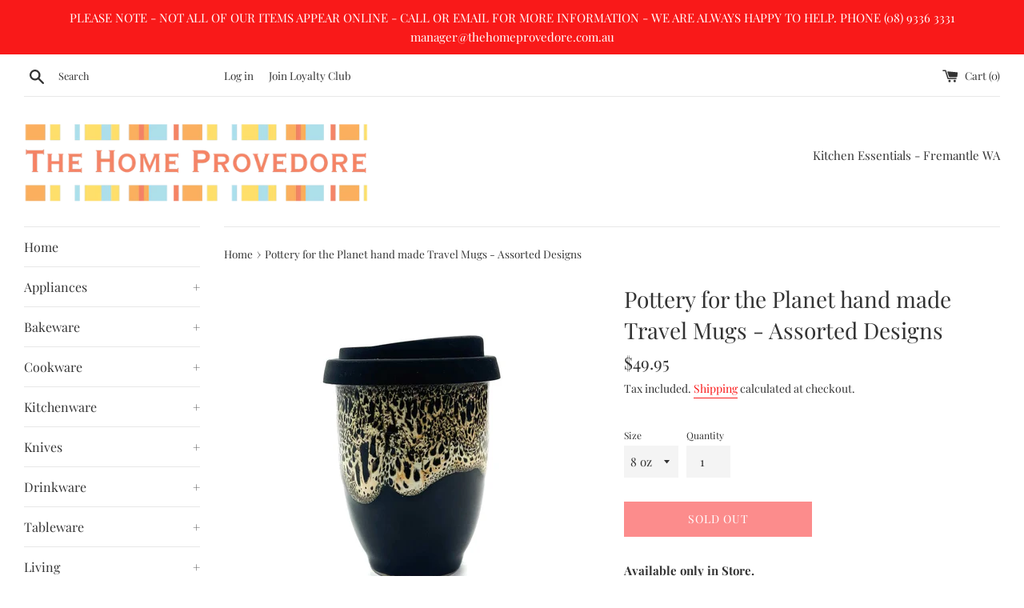

--- FILE ---
content_type: text/html; charset=utf-8
request_url: https://www.thehomeprovedore.com.au/products/pottery-for-the-planet-hand-made-travel-mugs-assorted-designs
body_size: 27397
content:
<!doctype html>
<html class="supports-no-js" lang="en">
<head>
  <meta charset="utf-8">
  <meta http-equiv="X-UA-Compatible" content="IE=edge,chrome=1">
  <meta name="viewport" content="width=device-width,initial-scale=1">
  <meta name="theme-color" content="">
  <link rel="canonical" href="https://www.thehomeprovedore.com.au/products/pottery-for-the-planet-hand-made-travel-mugs-assorted-designs">

  
    <link rel="shortcut icon" href="//www.thehomeprovedore.com.au/cdn/shop/files/home-provedore-icon_32x32.png?v=1614776930" type="image/png" />
  

  <title>
  Pottery for the Planet hand made Travel Mugs - Assorted Designs &ndash; The Home Provedore
  </title>

  
    <meta name="description" content="Available only in Store. Please call for details of Stock on hand The small, daily decisions we make have a big impact on the future of our Planet. Handmade ceramic mugs, with a stunning collection of unique glazes. All ceramic mugs are dishwasher safe to make cleaning up a breeze. High-fired in the kilns for added dur">
  

  <!-- /snippets/social-meta-tags.liquid -->




<meta property="og:site_name" content="The Home Provedore">
<meta property="og:url" content="https://www.thehomeprovedore.com.au/products/pottery-for-the-planet-hand-made-travel-mugs-assorted-designs">
<meta property="og:title" content="Pottery for the Planet hand made Travel Mugs - Assorted Designs">
<meta property="og:type" content="product">
<meta property="og:description" content="Available only in Store. Please call for details of Stock on hand The small, daily decisions we make have a big impact on the future of our Planet. Handmade ceramic mugs, with a stunning collection of unique glazes. All ceramic mugs are dishwasher safe to make cleaning up a breeze. High-fired in the kilns for added dur">

  <meta property="og:price:amount" content="49.95">
  <meta property="og:price:currency" content="AUD">

<meta property="og:image" content="http://www.thehomeprovedore.com.au/cdn/shop/products/lanettravelmugs_1200x1200.jpg?v=1646967391"><meta property="og:image" content="http://www.thehomeprovedore.com.au/cdn/shop/products/Planet_1200x1200.jpg?v=1646967391"><meta property="og:image" content="http://www.thehomeprovedore.com.au/cdn/shop/products/brown_1200x1200.jpg?v=1646967989">
<meta property="og:image:secure_url" content="https://www.thehomeprovedore.com.au/cdn/shop/products/lanettravelmugs_1200x1200.jpg?v=1646967391"><meta property="og:image:secure_url" content="https://www.thehomeprovedore.com.au/cdn/shop/products/Planet_1200x1200.jpg?v=1646967391"><meta property="og:image:secure_url" content="https://www.thehomeprovedore.com.au/cdn/shop/products/brown_1200x1200.jpg?v=1646967989">


<meta name="twitter:card" content="summary_large_image">
<meta name="twitter:title" content="Pottery for the Planet hand made Travel Mugs - Assorted Designs">
<meta name="twitter:description" content="Available only in Store. Please call for details of Stock on hand The small, daily decisions we make have a big impact on the future of our Planet. Handmade ceramic mugs, with a stunning collection of unique glazes. All ceramic mugs are dishwasher safe to make cleaning up a breeze. High-fired in the kilns for added dur">


  <script>
    document.documentElement.className = document.documentElement.className.replace('supports-no-js', 'supports-js');

    var theme = {
      mapStrings: {
        addressError: "Error looking up that address",
        addressNoResults: "No results for that address",
        addressQueryLimit: "You have exceeded the Google API usage limit. Consider upgrading to a \u003ca href=\"https:\/\/developers.google.com\/maps\/premium\/usage-limits\"\u003ePremium Plan\u003c\/a\u003e.",
        authError: "There was a problem authenticating your Google Maps account."
      }
    }
  </script>

  <link href="//www.thehomeprovedore.com.au/cdn/shop/t/9/assets/theme.scss.css?v=77997099614432961921762827936" rel="stylesheet" type="text/css" media="all" />

  <script>window.performance && window.performance.mark && window.performance.mark('shopify.content_for_header.start');</script><meta name="google-site-verification" content="sukjhsyFompiO-Z4ME2UiFffMaBOztolFyZeI5sMfH4">
<meta id="shopify-digital-wallet" name="shopify-digital-wallet" content="/26102169679/digital_wallets/dialog">
<meta name="shopify-checkout-api-token" content="0312b5ddb1daf4d028a43bfe2f7cb284">
<meta id="in-context-paypal-metadata" data-shop-id="26102169679" data-venmo-supported="false" data-environment="production" data-locale="en_US" data-paypal-v4="true" data-currency="AUD">
<link rel="alternate" type="application/json+oembed" href="https://www.thehomeprovedore.com.au/products/pottery-for-the-planet-hand-made-travel-mugs-assorted-designs.oembed">
<script async="async" src="/checkouts/internal/preloads.js?locale=en-AU"></script>
<link rel="preconnect" href="https://shop.app" crossorigin="anonymous">
<script async="async" src="https://shop.app/checkouts/internal/preloads.js?locale=en-AU&shop_id=26102169679" crossorigin="anonymous"></script>
<script id="apple-pay-shop-capabilities" type="application/json">{"shopId":26102169679,"countryCode":"AU","currencyCode":"AUD","merchantCapabilities":["supports3DS"],"merchantId":"gid:\/\/shopify\/Shop\/26102169679","merchantName":"The Home Provedore","requiredBillingContactFields":["postalAddress","email","phone"],"requiredShippingContactFields":["postalAddress","email","phone"],"shippingType":"shipping","supportedNetworks":["visa","masterCard","amex","jcb"],"total":{"type":"pending","label":"The Home Provedore","amount":"1.00"},"shopifyPaymentsEnabled":true,"supportsSubscriptions":true}</script>
<script id="shopify-features" type="application/json">{"accessToken":"0312b5ddb1daf4d028a43bfe2f7cb284","betas":["rich-media-storefront-analytics"],"domain":"www.thehomeprovedore.com.au","predictiveSearch":true,"shopId":26102169679,"locale":"en"}</script>
<script>var Shopify = Shopify || {};
Shopify.shop = "home-provedore.myshopify.com";
Shopify.locale = "en";
Shopify.currency = {"active":"AUD","rate":"1.0"};
Shopify.country = "AU";
Shopify.theme = {"name":"Copy of Theme export  test-the-home-provedore-m...","id":80489087055,"schema_name":"Simple","schema_version":"10.7.7","theme_store_id":null,"role":"main"};
Shopify.theme.handle = "null";
Shopify.theme.style = {"id":null,"handle":null};
Shopify.cdnHost = "www.thehomeprovedore.com.au/cdn";
Shopify.routes = Shopify.routes || {};
Shopify.routes.root = "/";</script>
<script type="module">!function(o){(o.Shopify=o.Shopify||{}).modules=!0}(window);</script>
<script>!function(o){function n(){var o=[];function n(){o.push(Array.prototype.slice.apply(arguments))}return n.q=o,n}var t=o.Shopify=o.Shopify||{};t.loadFeatures=n(),t.autoloadFeatures=n()}(window);</script>
<script>
  window.ShopifyPay = window.ShopifyPay || {};
  window.ShopifyPay.apiHost = "shop.app\/pay";
  window.ShopifyPay.redirectState = null;
</script>
<script id="shop-js-analytics" type="application/json">{"pageType":"product"}</script>
<script defer="defer" async type="module" src="//www.thehomeprovedore.com.au/cdn/shopifycloud/shop-js/modules/v2/client.init-shop-cart-sync_BApSsMSl.en.esm.js"></script>
<script defer="defer" async type="module" src="//www.thehomeprovedore.com.au/cdn/shopifycloud/shop-js/modules/v2/chunk.common_CBoos6YZ.esm.js"></script>
<script type="module">
  await import("//www.thehomeprovedore.com.au/cdn/shopifycloud/shop-js/modules/v2/client.init-shop-cart-sync_BApSsMSl.en.esm.js");
await import("//www.thehomeprovedore.com.au/cdn/shopifycloud/shop-js/modules/v2/chunk.common_CBoos6YZ.esm.js");

  window.Shopify.SignInWithShop?.initShopCartSync?.({"fedCMEnabled":true,"windoidEnabled":true});

</script>
<script>
  window.Shopify = window.Shopify || {};
  if (!window.Shopify.featureAssets) window.Shopify.featureAssets = {};
  window.Shopify.featureAssets['shop-js'] = {"shop-cart-sync":["modules/v2/client.shop-cart-sync_DJczDl9f.en.esm.js","modules/v2/chunk.common_CBoos6YZ.esm.js"],"init-fed-cm":["modules/v2/client.init-fed-cm_BzwGC0Wi.en.esm.js","modules/v2/chunk.common_CBoos6YZ.esm.js"],"init-windoid":["modules/v2/client.init-windoid_BS26ThXS.en.esm.js","modules/v2/chunk.common_CBoos6YZ.esm.js"],"shop-cash-offers":["modules/v2/client.shop-cash-offers_DthCPNIO.en.esm.js","modules/v2/chunk.common_CBoos6YZ.esm.js","modules/v2/chunk.modal_Bu1hFZFC.esm.js"],"shop-button":["modules/v2/client.shop-button_D_JX508o.en.esm.js","modules/v2/chunk.common_CBoos6YZ.esm.js"],"init-shop-email-lookup-coordinator":["modules/v2/client.init-shop-email-lookup-coordinator_DFwWcvrS.en.esm.js","modules/v2/chunk.common_CBoos6YZ.esm.js"],"shop-toast-manager":["modules/v2/client.shop-toast-manager_tEhgP2F9.en.esm.js","modules/v2/chunk.common_CBoos6YZ.esm.js"],"shop-login-button":["modules/v2/client.shop-login-button_DwLgFT0K.en.esm.js","modules/v2/chunk.common_CBoos6YZ.esm.js","modules/v2/chunk.modal_Bu1hFZFC.esm.js"],"avatar":["modules/v2/client.avatar_BTnouDA3.en.esm.js"],"init-shop-cart-sync":["modules/v2/client.init-shop-cart-sync_BApSsMSl.en.esm.js","modules/v2/chunk.common_CBoos6YZ.esm.js"],"pay-button":["modules/v2/client.pay-button_BuNmcIr_.en.esm.js","modules/v2/chunk.common_CBoos6YZ.esm.js"],"init-shop-for-new-customer-accounts":["modules/v2/client.init-shop-for-new-customer-accounts_DrjXSI53.en.esm.js","modules/v2/client.shop-login-button_DwLgFT0K.en.esm.js","modules/v2/chunk.common_CBoos6YZ.esm.js","modules/v2/chunk.modal_Bu1hFZFC.esm.js"],"init-customer-accounts-sign-up":["modules/v2/client.init-customer-accounts-sign-up_TlVCiykN.en.esm.js","modules/v2/client.shop-login-button_DwLgFT0K.en.esm.js","modules/v2/chunk.common_CBoos6YZ.esm.js","modules/v2/chunk.modal_Bu1hFZFC.esm.js"],"shop-follow-button":["modules/v2/client.shop-follow-button_C5D3XtBb.en.esm.js","modules/v2/chunk.common_CBoos6YZ.esm.js","modules/v2/chunk.modal_Bu1hFZFC.esm.js"],"checkout-modal":["modules/v2/client.checkout-modal_8TC_1FUY.en.esm.js","modules/v2/chunk.common_CBoos6YZ.esm.js","modules/v2/chunk.modal_Bu1hFZFC.esm.js"],"init-customer-accounts":["modules/v2/client.init-customer-accounts_C0Oh2ljF.en.esm.js","modules/v2/client.shop-login-button_DwLgFT0K.en.esm.js","modules/v2/chunk.common_CBoos6YZ.esm.js","modules/v2/chunk.modal_Bu1hFZFC.esm.js"],"lead-capture":["modules/v2/client.lead-capture_Cq0gfm7I.en.esm.js","modules/v2/chunk.common_CBoos6YZ.esm.js","modules/v2/chunk.modal_Bu1hFZFC.esm.js"],"shop-login":["modules/v2/client.shop-login_BmtnoEUo.en.esm.js","modules/v2/chunk.common_CBoos6YZ.esm.js","modules/v2/chunk.modal_Bu1hFZFC.esm.js"],"payment-terms":["modules/v2/client.payment-terms_BHOWV7U_.en.esm.js","modules/v2/chunk.common_CBoos6YZ.esm.js","modules/v2/chunk.modal_Bu1hFZFC.esm.js"]};
</script>
<script>(function() {
  var isLoaded = false;
  function asyncLoad() {
    if (isLoaded) return;
    isLoaded = true;
    var urls = ["https:\/\/chimpstatic.com\/mcjs-connected\/js\/users\/22be0d60dce64f32c7d37a2fe\/ac6a2c173dc3b50416455925d.js?shop=home-provedore.myshopify.com","\/\/shopify.privy.com\/widget.js?shop=home-provedore.myshopify.com","https:\/\/smart-age-verification.herokuapp.com\/assets\/ageverify.js?shop=home-provedore.myshopify.com","https:\/\/ajax.googleapis.com\/ajax\/libs\/jquery\/3.6.0\/jquery.min.js?shop=home-provedore.myshopify.com"];
    for (var i = 0; i < urls.length; i++) {
      var s = document.createElement('script');
      s.type = 'text/javascript';
      s.async = true;
      s.src = urls[i];
      var x = document.getElementsByTagName('script')[0];
      x.parentNode.insertBefore(s, x);
    }
  };
  if(window.attachEvent) {
    window.attachEvent('onload', asyncLoad);
  } else {
    window.addEventListener('load', asyncLoad, false);
  }
})();</script>
<script id="__st">var __st={"a":26102169679,"offset":28800,"reqid":"7bd6033e-38f6-4fc4-bd6e-c75b2f70847f-1768860635","pageurl":"www.thehomeprovedore.com.au\/products\/pottery-for-the-planet-hand-made-travel-mugs-assorted-designs","u":"3c1b9aefd18d","p":"product","rtyp":"product","rid":6704022913103};</script>
<script>window.ShopifyPaypalV4VisibilityTracking = true;</script>
<script id="captcha-bootstrap">!function(){'use strict';const t='contact',e='account',n='new_comment',o=[[t,t],['blogs',n],['comments',n],[t,'customer']],c=[[e,'customer_login'],[e,'guest_login'],[e,'recover_customer_password'],[e,'create_customer']],r=t=>t.map((([t,e])=>`form[action*='/${t}']:not([data-nocaptcha='true']) input[name='form_type'][value='${e}']`)).join(','),a=t=>()=>t?[...document.querySelectorAll(t)].map((t=>t.form)):[];function s(){const t=[...o],e=r(t);return a(e)}const i='password',u='form_key',d=['recaptcha-v3-token','g-recaptcha-response','h-captcha-response',i],f=()=>{try{return window.sessionStorage}catch{return}},m='__shopify_v',_=t=>t.elements[u];function p(t,e,n=!1){try{const o=window.sessionStorage,c=JSON.parse(o.getItem(e)),{data:r}=function(t){const{data:e,action:n}=t;return t[m]||n?{data:e,action:n}:{data:t,action:n}}(c);for(const[e,n]of Object.entries(r))t.elements[e]&&(t.elements[e].value=n);n&&o.removeItem(e)}catch(o){console.error('form repopulation failed',{error:o})}}const l='form_type',E='cptcha';function T(t){t.dataset[E]=!0}const w=window,h=w.document,L='Shopify',v='ce_forms',y='captcha';let A=!1;((t,e)=>{const n=(g='f06e6c50-85a8-45c8-87d0-21a2b65856fe',I='https://cdn.shopify.com/shopifycloud/storefront-forms-hcaptcha/ce_storefront_forms_captcha_hcaptcha.v1.5.2.iife.js',D={infoText:'Protected by hCaptcha',privacyText:'Privacy',termsText:'Terms'},(t,e,n)=>{const o=w[L][v],c=o.bindForm;if(c)return c(t,g,e,D).then(n);var r;o.q.push([[t,g,e,D],n]),r=I,A||(h.body.append(Object.assign(h.createElement('script'),{id:'captcha-provider',async:!0,src:r})),A=!0)});var g,I,D;w[L]=w[L]||{},w[L][v]=w[L][v]||{},w[L][v].q=[],w[L][y]=w[L][y]||{},w[L][y].protect=function(t,e){n(t,void 0,e),T(t)},Object.freeze(w[L][y]),function(t,e,n,w,h,L){const[v,y,A,g]=function(t,e,n){const i=e?o:[],u=t?c:[],d=[...i,...u],f=r(d),m=r(i),_=r(d.filter((([t,e])=>n.includes(e))));return[a(f),a(m),a(_),s()]}(w,h,L),I=t=>{const e=t.target;return e instanceof HTMLFormElement?e:e&&e.form},D=t=>v().includes(t);t.addEventListener('submit',(t=>{const e=I(t);if(!e)return;const n=D(e)&&!e.dataset.hcaptchaBound&&!e.dataset.recaptchaBound,o=_(e),c=g().includes(e)&&(!o||!o.value);(n||c)&&t.preventDefault(),c&&!n&&(function(t){try{if(!f())return;!function(t){const e=f();if(!e)return;const n=_(t);if(!n)return;const o=n.value;o&&e.removeItem(o)}(t);const e=Array.from(Array(32),(()=>Math.random().toString(36)[2])).join('');!function(t,e){_(t)||t.append(Object.assign(document.createElement('input'),{type:'hidden',name:u})),t.elements[u].value=e}(t,e),function(t,e){const n=f();if(!n)return;const o=[...t.querySelectorAll(`input[type='${i}']`)].map((({name:t})=>t)),c=[...d,...o],r={};for(const[a,s]of new FormData(t).entries())c.includes(a)||(r[a]=s);n.setItem(e,JSON.stringify({[m]:1,action:t.action,data:r}))}(t,e)}catch(e){console.error('failed to persist form',e)}}(e),e.submit())}));const S=(t,e)=>{t&&!t.dataset[E]&&(n(t,e.some((e=>e===t))),T(t))};for(const o of['focusin','change'])t.addEventListener(o,(t=>{const e=I(t);D(e)&&S(e,y())}));const B=e.get('form_key'),M=e.get(l),P=B&&M;t.addEventListener('DOMContentLoaded',(()=>{const t=y();if(P)for(const e of t)e.elements[l].value===M&&p(e,B);[...new Set([...A(),...v().filter((t=>'true'===t.dataset.shopifyCaptcha))])].forEach((e=>S(e,t)))}))}(h,new URLSearchParams(w.location.search),n,t,e,['guest_login'])})(!0,!0)}();</script>
<script integrity="sha256-4kQ18oKyAcykRKYeNunJcIwy7WH5gtpwJnB7kiuLZ1E=" data-source-attribution="shopify.loadfeatures" defer="defer" src="//www.thehomeprovedore.com.au/cdn/shopifycloud/storefront/assets/storefront/load_feature-a0a9edcb.js" crossorigin="anonymous"></script>
<script crossorigin="anonymous" defer="defer" src="//www.thehomeprovedore.com.au/cdn/shopifycloud/storefront/assets/shopify_pay/storefront-65b4c6d7.js?v=20250812"></script>
<script data-source-attribution="shopify.dynamic_checkout.dynamic.init">var Shopify=Shopify||{};Shopify.PaymentButton=Shopify.PaymentButton||{isStorefrontPortableWallets:!0,init:function(){window.Shopify.PaymentButton.init=function(){};var t=document.createElement("script");t.src="https://www.thehomeprovedore.com.au/cdn/shopifycloud/portable-wallets/latest/portable-wallets.en.js",t.type="module",document.head.appendChild(t)}};
</script>
<script data-source-attribution="shopify.dynamic_checkout.buyer_consent">
  function portableWalletsHideBuyerConsent(e){var t=document.getElementById("shopify-buyer-consent"),n=document.getElementById("shopify-subscription-policy-button");t&&n&&(t.classList.add("hidden"),t.setAttribute("aria-hidden","true"),n.removeEventListener("click",e))}function portableWalletsShowBuyerConsent(e){var t=document.getElementById("shopify-buyer-consent"),n=document.getElementById("shopify-subscription-policy-button");t&&n&&(t.classList.remove("hidden"),t.removeAttribute("aria-hidden"),n.addEventListener("click",e))}window.Shopify?.PaymentButton&&(window.Shopify.PaymentButton.hideBuyerConsent=portableWalletsHideBuyerConsent,window.Shopify.PaymentButton.showBuyerConsent=portableWalletsShowBuyerConsent);
</script>
<script>
  function portableWalletsCleanup(e){e&&e.src&&console.error("Failed to load portable wallets script "+e.src);var t=document.querySelectorAll("shopify-accelerated-checkout .shopify-payment-button__skeleton, shopify-accelerated-checkout-cart .wallet-cart-button__skeleton"),e=document.getElementById("shopify-buyer-consent");for(let e=0;e<t.length;e++)t[e].remove();e&&e.remove()}function portableWalletsNotLoadedAsModule(e){e instanceof ErrorEvent&&"string"==typeof e.message&&e.message.includes("import.meta")&&"string"==typeof e.filename&&e.filename.includes("portable-wallets")&&(window.removeEventListener("error",portableWalletsNotLoadedAsModule),window.Shopify.PaymentButton.failedToLoad=e,"loading"===document.readyState?document.addEventListener("DOMContentLoaded",window.Shopify.PaymentButton.init):window.Shopify.PaymentButton.init())}window.addEventListener("error",portableWalletsNotLoadedAsModule);
</script>

<script type="module" src="https://www.thehomeprovedore.com.au/cdn/shopifycloud/portable-wallets/latest/portable-wallets.en.js" onError="portableWalletsCleanup(this)" crossorigin="anonymous"></script>
<script nomodule>
  document.addEventListener("DOMContentLoaded", portableWalletsCleanup);
</script>

<link id="shopify-accelerated-checkout-styles" rel="stylesheet" media="screen" href="https://www.thehomeprovedore.com.au/cdn/shopifycloud/portable-wallets/latest/accelerated-checkout-backwards-compat.css" crossorigin="anonymous">
<style id="shopify-accelerated-checkout-cart">
        #shopify-buyer-consent {
  margin-top: 1em;
  display: inline-block;
  width: 100%;
}

#shopify-buyer-consent.hidden {
  display: none;
}

#shopify-subscription-policy-button {
  background: none;
  border: none;
  padding: 0;
  text-decoration: underline;
  font-size: inherit;
  cursor: pointer;
}

#shopify-subscription-policy-button::before {
  box-shadow: none;
}

      </style>

<script>window.performance && window.performance.mark && window.performance.mark('shopify.content_for_header.end');</script>

  <script src="//www.thehomeprovedore.com.au/cdn/shop/t/9/assets/jquery-1.11.0.min.js?v=32460426840832490021585366082" type="text/javascript"></script>
  <script src="//www.thehomeprovedore.com.au/cdn/shop/t/9/assets/modernizr.min.js?v=44044439420609591321585366083" type="text/javascript"></script>

  <script src="//www.thehomeprovedore.com.au/cdn/shop/t/9/assets/lazysizes.min.js?v=155223123402716617051585366083" async="async"></script>

  
<link href="https://monorail-edge.shopifysvc.com" rel="dns-prefetch">
<script>(function(){if ("sendBeacon" in navigator && "performance" in window) {try {var session_token_from_headers = performance.getEntriesByType('navigation')[0].serverTiming.find(x => x.name == '_s').description;} catch {var session_token_from_headers = undefined;}var session_cookie_matches = document.cookie.match(/_shopify_s=([^;]*)/);var session_token_from_cookie = session_cookie_matches && session_cookie_matches.length === 2 ? session_cookie_matches[1] : "";var session_token = session_token_from_headers || session_token_from_cookie || "";function handle_abandonment_event(e) {var entries = performance.getEntries().filter(function(entry) {return /monorail-edge.shopifysvc.com/.test(entry.name);});if (!window.abandonment_tracked && entries.length === 0) {window.abandonment_tracked = true;var currentMs = Date.now();var navigation_start = performance.timing.navigationStart;var payload = {shop_id: 26102169679,url: window.location.href,navigation_start,duration: currentMs - navigation_start,session_token,page_type: "product"};window.navigator.sendBeacon("https://monorail-edge.shopifysvc.com/v1/produce", JSON.stringify({schema_id: "online_store_buyer_site_abandonment/1.1",payload: payload,metadata: {event_created_at_ms: currentMs,event_sent_at_ms: currentMs}}));}}window.addEventListener('pagehide', handle_abandonment_event);}}());</script>
<script id="web-pixels-manager-setup">(function e(e,d,r,n,o){if(void 0===o&&(o={}),!Boolean(null===(a=null===(i=window.Shopify)||void 0===i?void 0:i.analytics)||void 0===a?void 0:a.replayQueue)){var i,a;window.Shopify=window.Shopify||{};var t=window.Shopify;t.analytics=t.analytics||{};var s=t.analytics;s.replayQueue=[],s.publish=function(e,d,r){return s.replayQueue.push([e,d,r]),!0};try{self.performance.mark("wpm:start")}catch(e){}var l=function(){var e={modern:/Edge?\/(1{2}[4-9]|1[2-9]\d|[2-9]\d{2}|\d{4,})\.\d+(\.\d+|)|Firefox\/(1{2}[4-9]|1[2-9]\d|[2-9]\d{2}|\d{4,})\.\d+(\.\d+|)|Chrom(ium|e)\/(9{2}|\d{3,})\.\d+(\.\d+|)|(Maci|X1{2}).+ Version\/(15\.\d+|(1[6-9]|[2-9]\d|\d{3,})\.\d+)([,.]\d+|)( \(\w+\)|)( Mobile\/\w+|) Safari\/|Chrome.+OPR\/(9{2}|\d{3,})\.\d+\.\d+|(CPU[ +]OS|iPhone[ +]OS|CPU[ +]iPhone|CPU IPhone OS|CPU iPad OS)[ +]+(15[._]\d+|(1[6-9]|[2-9]\d|\d{3,})[._]\d+)([._]\d+|)|Android:?[ /-](13[3-9]|1[4-9]\d|[2-9]\d{2}|\d{4,})(\.\d+|)(\.\d+|)|Android.+Firefox\/(13[5-9]|1[4-9]\d|[2-9]\d{2}|\d{4,})\.\d+(\.\d+|)|Android.+Chrom(ium|e)\/(13[3-9]|1[4-9]\d|[2-9]\d{2}|\d{4,})\.\d+(\.\d+|)|SamsungBrowser\/([2-9]\d|\d{3,})\.\d+/,legacy:/Edge?\/(1[6-9]|[2-9]\d|\d{3,})\.\d+(\.\d+|)|Firefox\/(5[4-9]|[6-9]\d|\d{3,})\.\d+(\.\d+|)|Chrom(ium|e)\/(5[1-9]|[6-9]\d|\d{3,})\.\d+(\.\d+|)([\d.]+$|.*Safari\/(?![\d.]+ Edge\/[\d.]+$))|(Maci|X1{2}).+ Version\/(10\.\d+|(1[1-9]|[2-9]\d|\d{3,})\.\d+)([,.]\d+|)( \(\w+\)|)( Mobile\/\w+|) Safari\/|Chrome.+OPR\/(3[89]|[4-9]\d|\d{3,})\.\d+\.\d+|(CPU[ +]OS|iPhone[ +]OS|CPU[ +]iPhone|CPU IPhone OS|CPU iPad OS)[ +]+(10[._]\d+|(1[1-9]|[2-9]\d|\d{3,})[._]\d+)([._]\d+|)|Android:?[ /-](13[3-9]|1[4-9]\d|[2-9]\d{2}|\d{4,})(\.\d+|)(\.\d+|)|Mobile Safari.+OPR\/([89]\d|\d{3,})\.\d+\.\d+|Android.+Firefox\/(13[5-9]|1[4-9]\d|[2-9]\d{2}|\d{4,})\.\d+(\.\d+|)|Android.+Chrom(ium|e)\/(13[3-9]|1[4-9]\d|[2-9]\d{2}|\d{4,})\.\d+(\.\d+|)|Android.+(UC? ?Browser|UCWEB|U3)[ /]?(15\.([5-9]|\d{2,})|(1[6-9]|[2-9]\d|\d{3,})\.\d+)\.\d+|SamsungBrowser\/(5\.\d+|([6-9]|\d{2,})\.\d+)|Android.+MQ{2}Browser\/(14(\.(9|\d{2,})|)|(1[5-9]|[2-9]\d|\d{3,})(\.\d+|))(\.\d+|)|K[Aa][Ii]OS\/(3\.\d+|([4-9]|\d{2,})\.\d+)(\.\d+|)/},d=e.modern,r=e.legacy,n=navigator.userAgent;return n.match(d)?"modern":n.match(r)?"legacy":"unknown"}(),u="modern"===l?"modern":"legacy",c=(null!=n?n:{modern:"",legacy:""})[u],f=function(e){return[e.baseUrl,"/wpm","/b",e.hashVersion,"modern"===e.buildTarget?"m":"l",".js"].join("")}({baseUrl:d,hashVersion:r,buildTarget:u}),m=function(e){var d=e.version,r=e.bundleTarget,n=e.surface,o=e.pageUrl,i=e.monorailEndpoint;return{emit:function(e){var a=e.status,t=e.errorMsg,s=(new Date).getTime(),l=JSON.stringify({metadata:{event_sent_at_ms:s},events:[{schema_id:"web_pixels_manager_load/3.1",payload:{version:d,bundle_target:r,page_url:o,status:a,surface:n,error_msg:t},metadata:{event_created_at_ms:s}}]});if(!i)return console&&console.warn&&console.warn("[Web Pixels Manager] No Monorail endpoint provided, skipping logging."),!1;try{return self.navigator.sendBeacon.bind(self.navigator)(i,l)}catch(e){}var u=new XMLHttpRequest;try{return u.open("POST",i,!0),u.setRequestHeader("Content-Type","text/plain"),u.send(l),!0}catch(e){return console&&console.warn&&console.warn("[Web Pixels Manager] Got an unhandled error while logging to Monorail."),!1}}}}({version:r,bundleTarget:l,surface:e.surface,pageUrl:self.location.href,monorailEndpoint:e.monorailEndpoint});try{o.browserTarget=l,function(e){var d=e.src,r=e.async,n=void 0===r||r,o=e.onload,i=e.onerror,a=e.sri,t=e.scriptDataAttributes,s=void 0===t?{}:t,l=document.createElement("script"),u=document.querySelector("head"),c=document.querySelector("body");if(l.async=n,l.src=d,a&&(l.integrity=a,l.crossOrigin="anonymous"),s)for(var f in s)if(Object.prototype.hasOwnProperty.call(s,f))try{l.dataset[f]=s[f]}catch(e){}if(o&&l.addEventListener("load",o),i&&l.addEventListener("error",i),u)u.appendChild(l);else{if(!c)throw new Error("Did not find a head or body element to append the script");c.appendChild(l)}}({src:f,async:!0,onload:function(){if(!function(){var e,d;return Boolean(null===(d=null===(e=window.Shopify)||void 0===e?void 0:e.analytics)||void 0===d?void 0:d.initialized)}()){var d=window.webPixelsManager.init(e)||void 0;if(d){var r=window.Shopify.analytics;r.replayQueue.forEach((function(e){var r=e[0],n=e[1],o=e[2];d.publishCustomEvent(r,n,o)})),r.replayQueue=[],r.publish=d.publishCustomEvent,r.visitor=d.visitor,r.initialized=!0}}},onerror:function(){return m.emit({status:"failed",errorMsg:"".concat(f," has failed to load")})},sri:function(e){var d=/^sha384-[A-Za-z0-9+/=]+$/;return"string"==typeof e&&d.test(e)}(c)?c:"",scriptDataAttributes:o}),m.emit({status:"loading"})}catch(e){m.emit({status:"failed",errorMsg:(null==e?void 0:e.message)||"Unknown error"})}}})({shopId: 26102169679,storefrontBaseUrl: "https://www.thehomeprovedore.com.au",extensionsBaseUrl: "https://extensions.shopifycdn.com/cdn/shopifycloud/web-pixels-manager",monorailEndpoint: "https://monorail-edge.shopifysvc.com/unstable/produce_batch",surface: "storefront-renderer",enabledBetaFlags: ["2dca8a86"],webPixelsConfigList: [{"id":"397246543","configuration":"{\"config\":\"{\\\"pixel_id\\\":\\\"GT-5MRGVHP\\\",\\\"google_tag_ids\\\":[\\\"GT-5MRGVHP\\\"],\\\"target_country\\\":\\\"AU\\\",\\\"gtag_events\\\":[{\\\"type\\\":\\\"view_item\\\",\\\"action_label\\\":\\\"MC-RJENLZ9JE3\\\"},{\\\"type\\\":\\\"purchase\\\",\\\"action_label\\\":\\\"MC-RJENLZ9JE3\\\"},{\\\"type\\\":\\\"page_view\\\",\\\"action_label\\\":\\\"MC-RJENLZ9JE3\\\"}],\\\"enable_monitoring_mode\\\":false}\"}","eventPayloadVersion":"v1","runtimeContext":"OPEN","scriptVersion":"b2a88bafab3e21179ed38636efcd8a93","type":"APP","apiClientId":1780363,"privacyPurposes":[],"dataSharingAdjustments":{"protectedCustomerApprovalScopes":["read_customer_address","read_customer_email","read_customer_name","read_customer_personal_data","read_customer_phone"]}},{"id":"170917967","configuration":"{\"pixel_id\":\"2478313452436391\",\"pixel_type\":\"facebook_pixel\",\"metaapp_system_user_token\":\"-\"}","eventPayloadVersion":"v1","runtimeContext":"OPEN","scriptVersion":"ca16bc87fe92b6042fbaa3acc2fbdaa6","type":"APP","apiClientId":2329312,"privacyPurposes":["ANALYTICS","MARKETING","SALE_OF_DATA"],"dataSharingAdjustments":{"protectedCustomerApprovalScopes":["read_customer_address","read_customer_email","read_customer_name","read_customer_personal_data","read_customer_phone"]}},{"id":"72646735","eventPayloadVersion":"v1","runtimeContext":"LAX","scriptVersion":"1","type":"CUSTOM","privacyPurposes":["ANALYTICS"],"name":"Google Analytics tag (migrated)"},{"id":"shopify-app-pixel","configuration":"{}","eventPayloadVersion":"v1","runtimeContext":"STRICT","scriptVersion":"0450","apiClientId":"shopify-pixel","type":"APP","privacyPurposes":["ANALYTICS","MARKETING"]},{"id":"shopify-custom-pixel","eventPayloadVersion":"v1","runtimeContext":"LAX","scriptVersion":"0450","apiClientId":"shopify-pixel","type":"CUSTOM","privacyPurposes":["ANALYTICS","MARKETING"]}],isMerchantRequest: false,initData: {"shop":{"name":"The Home Provedore","paymentSettings":{"currencyCode":"AUD"},"myshopifyDomain":"home-provedore.myshopify.com","countryCode":"AU","storefrontUrl":"https:\/\/www.thehomeprovedore.com.au"},"customer":null,"cart":null,"checkout":null,"productVariants":[{"price":{"amount":49.95,"currencyCode":"AUD"},"product":{"title":"Pottery for the Planet hand made Travel Mugs - Assorted Designs","vendor":"Pottery for the Planet","id":"6704022913103","untranslatedTitle":"Pottery for the Planet hand made Travel Mugs - Assorted Designs","url":"\/products\/pottery-for-the-planet-hand-made-travel-mugs-assorted-designs","type":"Travel Mug"},"id":"39885780680783","image":{"src":"\/\/www.thehomeprovedore.com.au\/cdn\/shop\/products\/brown.jpg?v=1646967989"},"sku":"D2934","title":"8 oz","untranslatedTitle":"8 oz"},{"price":{"amount":49.95,"currencyCode":"AUD"},"product":{"title":"Pottery for the Planet hand made Travel Mugs - Assorted Designs","vendor":"Pottery for the Planet","id":"6704022913103","untranslatedTitle":"Pottery for the Planet hand made Travel Mugs - Assorted Designs","url":"\/products\/pottery-for-the-planet-hand-made-travel-mugs-assorted-designs","type":"Travel Mug"},"id":"39885780713551","image":{"src":"\/\/www.thehomeprovedore.com.au\/cdn\/shop\/products\/Ruti.jpg?v=1646968235"},"sku":"D2933","title":"12 oz","untranslatedTitle":"12 oz"}],"purchasingCompany":null},},"https://www.thehomeprovedore.com.au/cdn","fcfee988w5aeb613cpc8e4bc33m6693e112",{"modern":"","legacy":""},{"shopId":"26102169679","storefrontBaseUrl":"https:\/\/www.thehomeprovedore.com.au","extensionBaseUrl":"https:\/\/extensions.shopifycdn.com\/cdn\/shopifycloud\/web-pixels-manager","surface":"storefront-renderer","enabledBetaFlags":"[\"2dca8a86\"]","isMerchantRequest":"false","hashVersion":"fcfee988w5aeb613cpc8e4bc33m6693e112","publish":"custom","events":"[[\"page_viewed\",{}],[\"product_viewed\",{\"productVariant\":{\"price\":{\"amount\":49.95,\"currencyCode\":\"AUD\"},\"product\":{\"title\":\"Pottery for the Planet hand made Travel Mugs - Assorted Designs\",\"vendor\":\"Pottery for the Planet\",\"id\":\"6704022913103\",\"untranslatedTitle\":\"Pottery for the Planet hand made Travel Mugs - Assorted Designs\",\"url\":\"\/products\/pottery-for-the-planet-hand-made-travel-mugs-assorted-designs\",\"type\":\"Travel Mug\"},\"id\":\"39885780680783\",\"image\":{\"src\":\"\/\/www.thehomeprovedore.com.au\/cdn\/shop\/products\/brown.jpg?v=1646967989\"},\"sku\":\"D2934\",\"title\":\"8 oz\",\"untranslatedTitle\":\"8 oz\"}}]]"});</script><script>
  window.ShopifyAnalytics = window.ShopifyAnalytics || {};
  window.ShopifyAnalytics.meta = window.ShopifyAnalytics.meta || {};
  window.ShopifyAnalytics.meta.currency = 'AUD';
  var meta = {"product":{"id":6704022913103,"gid":"gid:\/\/shopify\/Product\/6704022913103","vendor":"Pottery for the Planet","type":"Travel Mug","handle":"pottery-for-the-planet-hand-made-travel-mugs-assorted-designs","variants":[{"id":39885780680783,"price":4995,"name":"Pottery for the Planet hand made Travel Mugs - Assorted Designs - 8 oz","public_title":"8 oz","sku":"D2934"},{"id":39885780713551,"price":4995,"name":"Pottery for the Planet hand made Travel Mugs - Assorted Designs - 12 oz","public_title":"12 oz","sku":"D2933"}],"remote":false},"page":{"pageType":"product","resourceType":"product","resourceId":6704022913103,"requestId":"7bd6033e-38f6-4fc4-bd6e-c75b2f70847f-1768860635"}};
  for (var attr in meta) {
    window.ShopifyAnalytics.meta[attr] = meta[attr];
  }
</script>
<script class="analytics">
  (function () {
    var customDocumentWrite = function(content) {
      var jquery = null;

      if (window.jQuery) {
        jquery = window.jQuery;
      } else if (window.Checkout && window.Checkout.$) {
        jquery = window.Checkout.$;
      }

      if (jquery) {
        jquery('body').append(content);
      }
    };

    var hasLoggedConversion = function(token) {
      if (token) {
        return document.cookie.indexOf('loggedConversion=' + token) !== -1;
      }
      return false;
    }

    var setCookieIfConversion = function(token) {
      if (token) {
        var twoMonthsFromNow = new Date(Date.now());
        twoMonthsFromNow.setMonth(twoMonthsFromNow.getMonth() + 2);

        document.cookie = 'loggedConversion=' + token + '; expires=' + twoMonthsFromNow;
      }
    }

    var trekkie = window.ShopifyAnalytics.lib = window.trekkie = window.trekkie || [];
    if (trekkie.integrations) {
      return;
    }
    trekkie.methods = [
      'identify',
      'page',
      'ready',
      'track',
      'trackForm',
      'trackLink'
    ];
    trekkie.factory = function(method) {
      return function() {
        var args = Array.prototype.slice.call(arguments);
        args.unshift(method);
        trekkie.push(args);
        return trekkie;
      };
    };
    for (var i = 0; i < trekkie.methods.length; i++) {
      var key = trekkie.methods[i];
      trekkie[key] = trekkie.factory(key);
    }
    trekkie.load = function(config) {
      trekkie.config = config || {};
      trekkie.config.initialDocumentCookie = document.cookie;
      var first = document.getElementsByTagName('script')[0];
      var script = document.createElement('script');
      script.type = 'text/javascript';
      script.onerror = function(e) {
        var scriptFallback = document.createElement('script');
        scriptFallback.type = 'text/javascript';
        scriptFallback.onerror = function(error) {
                var Monorail = {
      produce: function produce(monorailDomain, schemaId, payload) {
        var currentMs = new Date().getTime();
        var event = {
          schema_id: schemaId,
          payload: payload,
          metadata: {
            event_created_at_ms: currentMs,
            event_sent_at_ms: currentMs
          }
        };
        return Monorail.sendRequest("https://" + monorailDomain + "/v1/produce", JSON.stringify(event));
      },
      sendRequest: function sendRequest(endpointUrl, payload) {
        // Try the sendBeacon API
        if (window && window.navigator && typeof window.navigator.sendBeacon === 'function' && typeof window.Blob === 'function' && !Monorail.isIos12()) {
          var blobData = new window.Blob([payload], {
            type: 'text/plain'
          });

          if (window.navigator.sendBeacon(endpointUrl, blobData)) {
            return true;
          } // sendBeacon was not successful

        } // XHR beacon

        var xhr = new XMLHttpRequest();

        try {
          xhr.open('POST', endpointUrl);
          xhr.setRequestHeader('Content-Type', 'text/plain');
          xhr.send(payload);
        } catch (e) {
          console.log(e);
        }

        return false;
      },
      isIos12: function isIos12() {
        return window.navigator.userAgent.lastIndexOf('iPhone; CPU iPhone OS 12_') !== -1 || window.navigator.userAgent.lastIndexOf('iPad; CPU OS 12_') !== -1;
      }
    };
    Monorail.produce('monorail-edge.shopifysvc.com',
      'trekkie_storefront_load_errors/1.1',
      {shop_id: 26102169679,
      theme_id: 80489087055,
      app_name: "storefront",
      context_url: window.location.href,
      source_url: "//www.thehomeprovedore.com.au/cdn/s/trekkie.storefront.cd680fe47e6c39ca5d5df5f0a32d569bc48c0f27.min.js"});

        };
        scriptFallback.async = true;
        scriptFallback.src = '//www.thehomeprovedore.com.au/cdn/s/trekkie.storefront.cd680fe47e6c39ca5d5df5f0a32d569bc48c0f27.min.js';
        first.parentNode.insertBefore(scriptFallback, first);
      };
      script.async = true;
      script.src = '//www.thehomeprovedore.com.au/cdn/s/trekkie.storefront.cd680fe47e6c39ca5d5df5f0a32d569bc48c0f27.min.js';
      first.parentNode.insertBefore(script, first);
    };
    trekkie.load(
      {"Trekkie":{"appName":"storefront","development":false,"defaultAttributes":{"shopId":26102169679,"isMerchantRequest":null,"themeId":80489087055,"themeCityHash":"1308742750993580584","contentLanguage":"en","currency":"AUD","eventMetadataId":"01231b9c-b244-43ff-b23f-571be7301e0b"},"isServerSideCookieWritingEnabled":true,"monorailRegion":"shop_domain","enabledBetaFlags":["65f19447"]},"Session Attribution":{},"S2S":{"facebookCapiEnabled":true,"source":"trekkie-storefront-renderer","apiClientId":580111}}
    );

    var loaded = false;
    trekkie.ready(function() {
      if (loaded) return;
      loaded = true;

      window.ShopifyAnalytics.lib = window.trekkie;

      var originalDocumentWrite = document.write;
      document.write = customDocumentWrite;
      try { window.ShopifyAnalytics.merchantGoogleAnalytics.call(this); } catch(error) {};
      document.write = originalDocumentWrite;

      window.ShopifyAnalytics.lib.page(null,{"pageType":"product","resourceType":"product","resourceId":6704022913103,"requestId":"7bd6033e-38f6-4fc4-bd6e-c75b2f70847f-1768860635","shopifyEmitted":true});

      var match = window.location.pathname.match(/checkouts\/(.+)\/(thank_you|post_purchase)/)
      var token = match? match[1]: undefined;
      if (!hasLoggedConversion(token)) {
        setCookieIfConversion(token);
        window.ShopifyAnalytics.lib.track("Viewed Product",{"currency":"AUD","variantId":39885780680783,"productId":6704022913103,"productGid":"gid:\/\/shopify\/Product\/6704022913103","name":"Pottery for the Planet hand made Travel Mugs - Assorted Designs - 8 oz","price":"49.95","sku":"D2934","brand":"Pottery for the Planet","variant":"8 oz","category":"Travel Mug","nonInteraction":true,"remote":false},undefined,undefined,{"shopifyEmitted":true});
      window.ShopifyAnalytics.lib.track("monorail:\/\/trekkie_storefront_viewed_product\/1.1",{"currency":"AUD","variantId":39885780680783,"productId":6704022913103,"productGid":"gid:\/\/shopify\/Product\/6704022913103","name":"Pottery for the Planet hand made Travel Mugs - Assorted Designs - 8 oz","price":"49.95","sku":"D2934","brand":"Pottery for the Planet","variant":"8 oz","category":"Travel Mug","nonInteraction":true,"remote":false,"referer":"https:\/\/www.thehomeprovedore.com.au\/products\/pottery-for-the-planet-hand-made-travel-mugs-assorted-designs"});
      }
    });


        var eventsListenerScript = document.createElement('script');
        eventsListenerScript.async = true;
        eventsListenerScript.src = "//www.thehomeprovedore.com.au/cdn/shopifycloud/storefront/assets/shop_events_listener-3da45d37.js";
        document.getElementsByTagName('head')[0].appendChild(eventsListenerScript);

})();</script>
  <script>
  if (!window.ga || (window.ga && typeof window.ga !== 'function')) {
    window.ga = function ga() {
      (window.ga.q = window.ga.q || []).push(arguments);
      if (window.Shopify && window.Shopify.analytics && typeof window.Shopify.analytics.publish === 'function') {
        window.Shopify.analytics.publish("ga_stub_called", {}, {sendTo: "google_osp_migration"});
      }
      console.error("Shopify's Google Analytics stub called with:", Array.from(arguments), "\nSee https://help.shopify.com/manual/promoting-marketing/pixels/pixel-migration#google for more information.");
    };
    if (window.Shopify && window.Shopify.analytics && typeof window.Shopify.analytics.publish === 'function') {
      window.Shopify.analytics.publish("ga_stub_initialized", {}, {sendTo: "google_osp_migration"});
    }
  }
</script>
<script
  defer
  src="https://www.thehomeprovedore.com.au/cdn/shopifycloud/perf-kit/shopify-perf-kit-3.0.4.min.js"
  data-application="storefront-renderer"
  data-shop-id="26102169679"
  data-render-region="gcp-us-central1"
  data-page-type="product"
  data-theme-instance-id="80489087055"
  data-theme-name="Simple"
  data-theme-version="10.7.7"
  data-monorail-region="shop_domain"
  data-resource-timing-sampling-rate="10"
  data-shs="true"
  data-shs-beacon="true"
  data-shs-export-with-fetch="true"
  data-shs-logs-sample-rate="1"
  data-shs-beacon-endpoint="https://www.thehomeprovedore.com.au/api/collect"
></script>
</head>

<body id="pottery-for-the-planet-hand-made-travel-mugs-assorted-designs" class="template-product">

  <a class="in-page-link visually-hidden skip-link" href="#MainContent">Skip to content</a>

  <div id="shopify-section-header" class="shopify-section">

  <style>
    .site-header__logo {
      width: 430px;
    }
    #HeaderLogoWrapper {
      max-width: 430px !important;
    }
  </style>
  <style>
    .announcement-bar--link:hover {
      

      
        background-color: #fa2d2d;
      
    }
  </style>

  
    <div class="announcement-bar">
  

    <p class="announcement-bar__message site-wrapper">PLEASE NOTE - NOT ALL OF OUR ITEMS APPEAR ONLINE - CALL OR EMAIL FOR MORE INFORMATION -  WE ARE ALWAYS HAPPY TO HELP.   PHONE  (08) 9336 3331 manager@thehomeprovedore.com.au</p>

  
    </div>
  


<div class="site-wrapper">
  <div class="top-bar grid">

    <div class="grid__item medium-up--one-fifth small--one-half">
      <div class="top-bar__search">
        <a href="/search" class="medium-up--hide">
          <svg aria-hidden="true" focusable="false" role="presentation" class="icon icon-search" viewBox="0 0 20 20"><path fill="#444" d="M18.64 17.02l-5.31-5.31c.81-1.08 1.26-2.43 1.26-3.87C14.5 4.06 11.44 1 7.75 1S1 4.06 1 7.75s3.06 6.75 6.75 6.75c1.44 0 2.79-.45 3.87-1.26l5.31 5.31c.45.45 1.26.54 1.71.09.45-.36.45-1.17 0-1.62zM3.25 7.75c0-2.52 1.98-4.5 4.5-4.5s4.5 1.98 4.5 4.5-1.98 4.5-4.5 4.5-4.5-1.98-4.5-4.5z"/></svg>
        </a>
        <form action="/search" method="get" class="search-bar small--hide" role="search">
          
          <button type="submit" class="search-bar__submit">
            <svg aria-hidden="true" focusable="false" role="presentation" class="icon icon-search" viewBox="0 0 20 20"><path fill="#444" d="M18.64 17.02l-5.31-5.31c.81-1.08 1.26-2.43 1.26-3.87C14.5 4.06 11.44 1 7.75 1S1 4.06 1 7.75s3.06 6.75 6.75 6.75c1.44 0 2.79-.45 3.87-1.26l5.31 5.31c.45.45 1.26.54 1.71.09.45-.36.45-1.17 0-1.62zM3.25 7.75c0-2.52 1.98-4.5 4.5-4.5s4.5 1.98 4.5 4.5-1.98 4.5-4.5 4.5-4.5-1.98-4.5-4.5z"/></svg>
            <span class="icon__fallback-text">Search</span>
          </button>
          <input type="search" name="q" class="search-bar__input" value="" placeholder="Search" aria-label="Search">
        </form>
      </div>
    </div>

    
      <div class="grid__item medium-up--two-fifths small--hide">
        <span class="customer-links small--hide">
          
            <a href="/account/login" id="customer_login_link">Log in</a>
            <span class="vertical-divider"></span>
            <a href="/account/register" id="customer_register_link">Join Loyalty Club</a>
          
        </span>
      </div>
    

    <div class="grid__item  medium-up--two-fifths  small--one-half text-right">
      <a href="/cart" class="site-header__cart">
        <svg aria-hidden="true" focusable="false" role="presentation" class="icon icon-cart" viewBox="0 0 20 20"><path fill="#444" d="M18.936 5.564c-.144-.175-.35-.207-.55-.207h-.003L6.774 4.286c-.272 0-.417.089-.491.18-.079.096-.16.263-.094.585l2.016 5.705c.163.407.642.673 1.068.673h8.401c.433 0 .854-.285.941-.725l.484-4.571c.045-.221-.015-.388-.163-.567z"/><path fill="#444" d="M17.107 12.5H7.659L4.98 4.117l-.362-1.059c-.138-.401-.292-.559-.695-.559H.924c-.411 0-.748.303-.748.714s.337.714.748.714h2.413l3.002 9.48c.126.38.295.52.942.52h9.825c.411 0 .748-.303.748-.714s-.336-.714-.748-.714zM10.424 16.23a1.498 1.498 0 1 1-2.997 0 1.498 1.498 0 0 1 2.997 0zM16.853 16.23a1.498 1.498 0 1 1-2.997 0 1.498 1.498 0 0 1 2.997 0z"/></svg>
        <span class="small--hide">
          Cart
          (<span id="CartCount">0</span>)
        </span>
      </a>
    </div>
  </div>

  <hr class="small--hide hr--border">

  <header class="site-header grid medium-up--grid--table" role="banner">
    <div class="grid__item small--text-center">
      <div itemscope itemtype="http://schema.org/Organization">
        

          <div id="HeaderLogoWrapper" class="supports-js">
            <a href="/" itemprop="url" style="padding-top:23.799999999999997%; display: block;">
              <img id="HeaderLogo"
                   class="lazyload"
                   src="//www.thehomeprovedore.com.au/cdn/shop/files/THP-Logo-1000_150x150.png?v=1614814236"
                   data-src="//www.thehomeprovedore.com.au/cdn/shop/files/THP-Logo-1000_{width}x.png?v=1614814236"
                   data-widths="[180, 360, 540, 720, 900, 1080, 1296, 1512, 1728, 2048]"
                   data-aspectratio="1.0"
                   data-sizes="auto"
                   alt="The Home Provedore"
                   itemprop="logo">
            </a>
          </div>
          <noscript>
            
            <a href="/" itemprop="url">
              <img class="site-header__logo" src="//www.thehomeprovedore.com.au/cdn/shop/files/THP-Logo-1000_430x.png?v=1614814236"
              srcset="//www.thehomeprovedore.com.au/cdn/shop/files/THP-Logo-1000_430x.png?v=1614814236 1x, //www.thehomeprovedore.com.au/cdn/shop/files/THP-Logo-1000_430x@2x.png?v=1614814236 2x"
              alt="The Home Provedore"
              itemprop="logo">
            </a>
          </noscript>
          
        
      </div>
    </div>
    
      <div class="grid__item medium-up--text-right small--text-center">
        <div class="rte tagline">
          <p>Kitchen Essentials - Fremantle WA</p>
        </div>
      </div>
    
  </header>
</div>




</div>

    

  <div class="site-wrapper">

    <div class="grid">

      <div id="shopify-section-sidebar" class="shopify-section"><div data-section-id="sidebar" data-section-type="sidebar-section">
  <nav class="grid__item small--text-center medium-up--one-fifth" role="navigation">
    <hr class="hr--small medium-up--hide">
    <button id="ToggleMobileMenu" class="mobile-menu-icon medium-up--hide" aria-haspopup="true" aria-owns="SiteNav">
      <span class="line"></span>
      <span class="line"></span>
      <span class="line"></span>
      <span class="line"></span>
      <span class="icon__fallback-text">Menu</span>
    </button>
    <div id="SiteNav" class="site-nav" role="menu">
      <ul class="list--nav">
        
          
          
            <li class="site-nav__item">
              <a href="/" class="site-nav__link">Home</a>
            </li>
          
        
          
          
            

            

            <li class="site-nav--has-submenu site-nav__item">
              <button class="site-nav__link btn--link site-nav__expand" aria-expanded="false" aria-controls="Collapsible-2">
                Appliances
                <span class="site-nav__link__text" aria-hidden="true">+</span>
              </button>
              <ul id="Collapsible-2" class="site-nav__submenu site-nav__submenu--collapsed" aria-hidden="true" style="display: none;">
                
                  
                    <li >
                      <a href="/collections/appliances-1" class="site-nav__link">All Appliances</a>
                    </li>
                  
                
                  
                    <li >
                      <a href="/collections/appliances-1/Accessories" class="site-nav__link">Accessories &amp; Attachments</a>
                    </li>
                  
                
                  
                    

                    

                    <li class="site-nav--has-submenu">
                      <button class="site-nav__link btn--link site-nav__expand" aria-expanded="false" aria-controls="Collapsible-2-3">
                        Toasters &amp; Kettles
                        <span class="site-nav__link__text" aria-hidden="true">+</span>
                      </button>
                      <ul id="Collapsible-2-3" class="site-nav__submenu site-nav__submenu--grandchild site-nav__submenu--collapsed" aria-hidden="true" style="display: none;">
                        
                          <li class="site-nav__grandchild">
                            <a href="/collections/appliances-1/Toasters" class="site-nav__link">Toasters</a>
                          </li>
                        
                          <li class="site-nav__grandchild">
                            <a href="/collections/appliances-1/Electric-Kettles" class="site-nav__link">Electric Kettles</a>
                          </li>
                        
                      </ul>
                    </li>
                  
                
                  
                    

                    

                    <li class="site-nav--has-submenu">
                      <button class="site-nav__link btn--link site-nav__expand" aria-expanded="false" aria-controls="Collapsible-2-4">
                        Processors and Mixers
                        <span class="site-nav__link__text" aria-hidden="true">+</span>
                      </button>
                      <ul id="Collapsible-2-4" class="site-nav__submenu site-nav__submenu--grandchild site-nav__submenu--collapsed" aria-hidden="true" style="display: none;">
                        
                          <li class="site-nav__grandchild">
                            <a href="/collections/appliances-1/Blenders" class="site-nav__link">Blenders</a>
                          </li>
                        
                          <li class="site-nav__grandchild">
                            <a href="/collections/appliances-1/Hand-Mixers" class="site-nav__link">Hand Mixers</a>
                          </li>
                        
                          <li class="site-nav__grandchild">
                            <a href="/collections/appliances-1/Food-Processors" class="site-nav__link">Food Processors</a>
                          </li>
                        
                          <li class="site-nav__grandchild">
                            <a href="/collections/appliances-1/Stand-Mixers" class="site-nav__link">Stand Mixers</a>
                          </li>
                        
                          <li class="site-nav__grandchild">
                            <a href="/collections/appliances-1/Stick-Blenders" class="site-nav__link">Stick Blenders</a>
                          </li>
                        
                          <li class="site-nav__grandchild">
                            <a href="/collections/appliances-1/Mini-Choppers" class="site-nav__link">Mini Choppers</a>
                          </li>
                        
                      </ul>
                    </li>
                  
                
                  
                    

                    

                    <li class="site-nav--has-submenu">
                      <button class="site-nav__link btn--link site-nav__expand" aria-expanded="false" aria-controls="Collapsible-2-5">
                        Other Appliances
                        <span class="site-nav__link__text" aria-hidden="true">+</span>
                      </button>
                      <ul id="Collapsible-2-5" class="site-nav__submenu site-nav__submenu--grandchild site-nav__submenu--collapsed" aria-hidden="true" style="display: none;">
                        
                          <li class="site-nav__grandchild">
                            <a href="/collections/appliances-1/Rice-Cookers" class="site-nav__link">Rice Cookers</a>
                          </li>
                        
                          <li class="site-nav__grandchild">
                            <a href="/collections/appliances-1/Waffle-Makers" class="site-nav__link">Waffle Makers</a>
                          </li>
                        
                          <li class="site-nav__grandchild">
                            <a href="/collections/appliances-1/Slow-Cookers" class="site-nav__link">Slow Cookers</a>
                          </li>
                        
                          <li class="site-nav__grandchild">
                            <a href="/collections/appliances-1/Electric-Frypan" class="site-nav__link">Electric Frypans</a>
                          </li>
                        
                          <li class="site-nav__grandchild">
                            <a href="/collections/appliances-1/Air-Fryers" class="site-nav__link">Air Fryers</a>
                          </li>
                        
                      </ul>
                    </li>
                  
                
                  
                    

                    

                    <li class="site-nav--has-submenu">
                      <button class="site-nav__link btn--link site-nav__expand" aria-expanded="false" aria-controls="Collapsible-2-6">
                        Tea &amp; Coffee Appliances
                        <span class="site-nav__link__text" aria-hidden="true">+</span>
                      </button>
                      <ul id="Collapsible-2-6" class="site-nav__submenu site-nav__submenu--grandchild site-nav__submenu--collapsed" aria-hidden="true" style="display: none;">
                        
                          <li class="site-nav__grandchild">
                            <a href="/collections/appliances-1/Coffee-Grinders" class="site-nav__link">Coffee Grinders</a>
                          </li>
                        
                          <li class="site-nav__grandchild">
                            <a href="/collections/appliances-1/Milk-Frothers" class="site-nav__link">Milk Frothers</a>
                          </li>
                        
                          <li class="site-nav__grandchild">
                            <a href="/collections/appliances-1/Electric-Coffee-Machines+Electric-Coffee-Makers" class="site-nav__link">Electric Coffee Makers</a>
                          </li>
                        
                      </ul>
                    </li>
                  
                
              </ul>
            </li>
          
        
          
          
            

            

            <li class="site-nav--has-submenu site-nav__item">
              <button class="site-nav__link btn--link site-nav__expand" aria-expanded="false" aria-controls="Collapsible-3">
                Bakeware
                <span class="site-nav__link__text" aria-hidden="true">+</span>
              </button>
              <ul id="Collapsible-3" class="site-nav__submenu site-nav__submenu--collapsed" aria-hidden="true" style="display: none;">
                
                  
                    <li >
                      <a href="/collections/bakeware" class="site-nav__link">All Bakeware</a>
                    </li>
                  
                
                  
                    <li >
                      <a href="/collections/bakeware/Baking-Cooling" class="site-nav__link">Baking Trays &amp; Tins</a>
                    </li>
                  
                
                  
                    <li >
                      <a href="/collections/bakeware/Baking-Dishes" class="site-nav__link">Baking Dishes</a>
                    </li>
                  
                
                  
                    <li >
                      <a href="/collections/bakeware/Bread-Making" class="site-nav__link">Bread Making</a>
                    </li>
                  
                
                  
                    <li >
                      <a href="/collections/bakeware/Cooling-Racks" class="site-nav__link">Cooling Racks</a>
                    </li>
                  
                
                  
                    

                    

                    <li class="site-nav--has-submenu">
                      <button class="site-nav__link btn--link site-nav__expand" aria-expanded="false" aria-controls="Collapsible-3-6">
                        Baking Accessories
                        <span class="site-nav__link__text" aria-hidden="true">+</span>
                      </button>
                      <ul id="Collapsible-3-6" class="site-nav__submenu site-nav__submenu--grandchild site-nav__submenu--collapsed" aria-hidden="true" style="display: none;">
                        
                          <li class="site-nav__grandchild">
                            <a href="/collections/bakeware/Cookie-Cutters-Presses" class="site-nav__link">Cookie Cutters</a>
                          </li>
                        
                      </ul>
                    </li>
                  
                
                  
                    <li >
                      <a href="/collections/bakeware/Cake-Decorating-Tools" class="site-nav__link">Cake Decorating </a>
                    </li>
                  
                
              </ul>
            </li>
          
        
          
          
            

            

            <li class="site-nav--has-submenu site-nav__item">
              <button class="site-nav__link btn--link site-nav__expand" aria-expanded="false" aria-controls="Collapsible-4">
                Cookware
                <span class="site-nav__link__text" aria-hidden="true">+</span>
              </button>
              <ul id="Collapsible-4" class="site-nav__submenu site-nav__submenu--collapsed" aria-hidden="true" style="display: none;">
                
                  
                    <li >
                      <a href="/collections/cookware-1/Cookware-Accessories" class="site-nav__link">Cookware Accessories</a>
                    </li>
                  
                
                  
                    <li >
                      <a href="/collections/cookware-1/Casseroles" class="site-nav__link">Casseroles</a>
                    </li>
                  
                
                  
                    <li >
                      <a href="/collections/cookware-1/Cast-Iron" class="site-nav__link">Cast Iron </a>
                    </li>
                  
                
                  
                    <li >
                      <a href="/collections/cookware-1/Cookware-Sets" class="site-nav__link">Cookware Sets</a>
                    </li>
                  
                
                  
                    <li >
                      <a href="/collections/cookware-1/Pans" class="site-nav__link">Frypans</a>
                    </li>
                  
                
                  
                    <li >
                      <a href="/collections/cookware-1/Roasters-Roasting-Pans" class="site-nav__link">Roasting Pans</a>
                    </li>
                  
                
                  
                    <li >
                      <a href="/collections/cookware-1/Saucepans" class="site-nav__link">Saucepans</a>
                    </li>
                  
                
                  
                    <li >
                      <a href="/collections/cookware-1/Specialty-Cookware" class="site-nav__link">Specialty Cookware</a>
                    </li>
                  
                
                  
                    <li >
                      <a href="/collections/cookware-1/Stockpots" class="site-nav__link">Stockpots &amp; Large Pots</a>
                    </li>
                  
                
                  
                    <li >
                      <a href="/collections/cookware-1/Steamers-and-Inserts" class="site-nav__link">Steamers &amp; Inserts</a>
                    </li>
                  
                
              </ul>
            </li>
          
        
          
          
            

            

            <li class="site-nav--has-submenu site-nav__item">
              <button class="site-nav__link btn--link site-nav__expand" aria-expanded="false" aria-controls="Collapsible-5">
                Kitchenware
                <span class="site-nav__link__text" aria-hidden="true">+</span>
              </button>
              <ul id="Collapsible-5" class="site-nav__submenu site-nav__submenu--collapsed" aria-hidden="true" style="display: none;">
                
                  
                    <li >
                      <a href="/collections/kitchenware" class="site-nav__link">All Kitchenware</a>
                    </li>
                  
                
                  
                    

                    

                    <li class="site-nav--has-submenu">
                      <button class="site-nav__link btn--link site-nav__expand" aria-expanded="false" aria-controls="Collapsible-5-2">
                        Preparation Tools
                        <span class="site-nav__link__text" aria-hidden="true">+</span>
                      </button>
                      <ul id="Collapsible-5-2" class="site-nav__submenu site-nav__submenu--grandchild site-nav__submenu--collapsed" aria-hidden="true" style="display: none;">
                        
                          <li class="site-nav__grandchild">
                            <a href="/collections/kitchenware/Spoons-Spatulas-Utensils" class="site-nav__link">Utensils</a>
                          </li>
                        
                          <li class="site-nav__grandchild">
                            <a href="/collections/kitchenware/Graters-Rasps+Mandolines-Spiralizers" class="site-nav__link">Cutting Tools</a>
                          </li>
                        
                      </ul>
                    </li>
                  
                
                  
                    

                    

                    <li class="site-nav--has-submenu">
                      <button class="site-nav__link btn--link site-nav__expand" aria-expanded="false" aria-controls="Collapsible-5-3">
                        Tea &amp; Coffee Making
                        <span class="site-nav__link__text" aria-hidden="true">+</span>
                      </button>
                      <ul id="Collapsible-5-3" class="site-nav__submenu site-nav__submenu--grandchild site-nav__submenu--collapsed" aria-hidden="true" style="display: none;">
                        
                          <li class="site-nav__grandchild">
                            <a href="/collections/kitchenware/Teapots" class="site-nav__link">Teapots</a>
                          </li>
                        
                          <li class="site-nav__grandchild">
                            <a href="/collections/kitchenware/Espresso-Makers" class="site-nav__link">Coffee Pots</a>
                          </li>
                        
                          <li class="site-nav__grandchild">
                            <a href="/collections/kitchenware/Plungers-Presses-Grinders" class="site-nav__link">French Press Plungers</a>
                          </li>
                        
                          <li class="site-nav__grandchild">
                            <a href="/collections/kitchenware/Manual-Coffee-Grinders" class="site-nav__link">Manual Coffee Grinders</a>
                          </li>
                        
                          <li class="site-nav__grandchild">
                            <a href="/collections/kitchenware/Stovetop-Kettles" class="site-nav__link">Stovetop Kettles</a>
                          </li>
                        
                          <li class="site-nav__grandchild">
                            <a href="/collections/kitchenware/Perculator-Turkish-Pot" class="site-nav__link">Turkish Coffee Pots</a>
                          </li>
                        
                          <li class="site-nav__grandchild">
                            <a href="/collections/kitchenware/Milk-Frothers" class="site-nav__link">Milk Frothers</a>
                          </li>
                        
                      </ul>
                    </li>
                  
                
                  
                    

                    

                    <li class="site-nav--has-submenu">
                      <button class="site-nav__link btn--link site-nav__expand" aria-expanded="false" aria-controls="Collapsible-5-4">
                        Kitchen Storage &amp; Organisation
                        <span class="site-nav__link__text" aria-hidden="true">+</span>
                      </button>
                      <ul id="Collapsible-5-4" class="site-nav__submenu site-nav__submenu--grandchild site-nav__submenu--collapsed" aria-hidden="true" style="display: none;">
                        
                          <li class="site-nav__grandchild">
                            <a href="/collections/kitchenware/Bread-Bins" class="site-nav__link">Bread Bins</a>
                          </li>
                        
                          <li class="site-nav__grandchild">
                            <a href="/collections/kitchenware/Lunch-Boxes-Bags" class="site-nav__link">Lunch Boxes &amp; Bags</a>
                          </li>
                        
                          <li class="site-nav__grandchild">
                            <a href="/collections/kitchenware/Food-Containers-Savers+Canisters-and-Jars+Oil-Vinegar-Storage" class="site-nav__link">Canisters Jars &amp; Bottles</a>
                          </li>
                        
                      </ul>
                    </li>
                  
                
                  
                    <li >
                      <a href="/collections/kitchenware/Chopping-Boards" class="site-nav__link">Chopping Boards</a>
                    </li>
                  
                
                  
                    <li >
                      <a href="/collections/kitchenware/Prep-Tools-Gadgets" class="site-nav__link">Gadgets</a>
                    </li>
                  
                
                  
                    <li >
                      <a href="/collections/kitchenware/Grind-Spice" class="site-nav__link">Grinders &amp; Mortar Pestles</a>
                    </li>
                  
                
                  
                    <li >
                      <a href="/collections/kitchenware/Mix-Measure" class="site-nav__link">Measuring Tools</a>
                    </li>
                  
                
              </ul>
            </li>
          
        
          
          
            

            

            <li class="site-nav--has-submenu site-nav__item">
              <button class="site-nav__link btn--link site-nav__expand" aria-expanded="false" aria-controls="Collapsible-6">
                Knives
                <span class="site-nav__link__text" aria-hidden="true">+</span>
              </button>
              <ul id="Collapsible-6" class="site-nav__submenu site-nav__submenu--collapsed" aria-hidden="true" style="display: none;">
                
                  
                    <li >
                      <a href="/collections/knives" class="site-nav__link">All Knives</a>
                    </li>
                  
                
                  
                    <li >
                      <a href="/collections/knives/Cooks-Knives" class="site-nav__link">Chefs Knives</a>
                    </li>
                  
                
                  
                    <li >
                      <a href="/collections/knives/Utility-Knives+Vegetable-Knives+Paring-Knives" class="site-nav__link">Vegetable, Utility &amp; Paring Knives</a>
                    </li>
                  
                
                  
                    <li >
                      <a href="/collections/knives/Asian-Knives" class="site-nav__link">Asian Knives</a>
                    </li>
                  
                
                  
                    <li >
                      <a href="/collections/knives/Specialty-Knives" class="site-nav__link">Specialty Knives</a>
                    </li>
                  
                
                  
                    <li >
                      <a href="/collections/knives/Knife-Sets" class="site-nav__link">Knife Sets</a>
                    </li>
                  
                
                  
                    <li >
                      <a href="/collections/knives/Knife-Sharpening" class="site-nav__link">Knife Sharpening Tools</a>
                    </li>
                  
                
              </ul>
            </li>
          
        
          
          
            

            

            <li class="site-nav--has-submenu site-nav__item">
              <button class="site-nav__link btn--link site-nav__expand" aria-expanded="false" aria-controls="Collapsible-7">
                Drinkware
                <span class="site-nav__link__text" aria-hidden="true">+</span>
              </button>
              <ul id="Collapsible-7" class="site-nav__submenu site-nav__submenu--collapsed" aria-hidden="true" style="display: none;">
                
                  
                    <li >
                      <a href="/collections/drinkware" class="site-nav__link">All Drinkware</a>
                    </li>
                  
                
                  
                    <li >
                      <a href="/collections/drinkware/Drink-Bottles" class="site-nav__link">Drink Bottles</a>
                    </li>
                  
                
                  
                    <li >
                      <a href="/collections/drinkware/Glassware" class="site-nav__link">Glassware</a>
                    </li>
                  
                
                  
                    <li >
                      <a href="/collections/drinkware/Barware" class="site-nav__link">Barware</a>
                    </li>
                  
                
                  
                    <li >
                      <a href="/collections/drinkware/Mugs-Cups-and-Saucers" class="site-nav__link">Cups and Mugs</a>
                    </li>
                  
                
                  
                    <li >
                      <a href="/collections/drinkware/Travel-Mugs" class="site-nav__link">Travel Mugs</a>
                    </li>
                  
                
                  
                    <li >
                      <a href="/collections/drinkware/Soda-Stream" class="site-nav__link">Soda Stream</a>
                    </li>
                  
                
              </ul>
            </li>
          
        
          
          
            

            

            <li class="site-nav--has-submenu site-nav__item">
              <button class="site-nav__link btn--link site-nav__expand" aria-expanded="false" aria-controls="Collapsible-8">
                Tableware
                <span class="site-nav__link__text" aria-hidden="true">+</span>
              </button>
              <ul id="Collapsible-8" class="site-nav__submenu site-nav__submenu--collapsed" aria-hidden="true" style="display: none;">
                
                  
                    <li >
                      <a href="/collections/tableware" class="site-nav__link">All Tableware</a>
                    </li>
                  
                
                  
                    

                    

                    <li class="site-nav--has-submenu">
                      <button class="site-nav__link btn--link site-nav__expand" aria-expanded="false" aria-controls="Collapsible-8-2">
                        Linen &amp; Accessories
                        <span class="site-nav__link__text" aria-hidden="true">+</span>
                      </button>
                      <ul id="Collapsible-8-2" class="site-nav__submenu site-nav__submenu--grandchild site-nav__submenu--collapsed" aria-hidden="true" style="display: none;">
                        
                          <li class="site-nav__grandchild">
                            <a href="/collections/tableware/Tea-Towels" class="site-nav__link">Tea Towels</a>
                          </li>
                        
                          <li class="site-nav__grandchild">
                            <a href="/collections/tableware/Tablecloths" class="site-nav__link">Tablecloths</a>
                          </li>
                        
                          <li class="site-nav__grandchild">
                            <a href="/collections/tableware/Napkins" class="site-nav__link">Napkins</a>
                          </li>
                        
                          <li class="site-nav__grandchild">
                            <a href="/collections/tableware/Aprons" class="site-nav__link">Aprons</a>
                          </li>
                        
                      </ul>
                    </li>
                  
                
                  
                    <li >
                      <a href="/collections/tableware/Crockery" class="site-nav__link">Crockery</a>
                    </li>
                  
                
                  
                    

                    

                    <li class="site-nav--has-submenu">
                      <button class="site-nav__link btn--link site-nav__expand" aria-expanded="false" aria-controls="Collapsible-8-4">
                        Serving 
                        <span class="site-nav__link__text" aria-hidden="true">+</span>
                      </button>
                      <ul id="Collapsible-8-4" class="site-nav__submenu site-nav__submenu--grandchild site-nav__submenu--collapsed" aria-hidden="true" style="display: none;">
                        
                          <li class="site-nav__grandchild">
                            <a href="/collections/tableware/Serving-Cutlery" class="site-nav__link">Serving Cutlery</a>
                          </li>
                        
                          <li class="site-nav__grandchild">
                            <a href="/collections/tableware/Cake-Stands" class="site-nav__link">Cake Stands</a>
                          </li>
                        
                          <li class="site-nav__grandchild">
                            <a href="/collections/tableware/Serving-Trays" class="site-nav__link">Serving Trays</a>
                          </li>
                        
                      </ul>
                    </li>
                  
                
                  
                    

                    

                    <li class="site-nav--has-submenu">
                      <button class="site-nav__link btn--link site-nav__expand" aria-expanded="false" aria-controls="Collapsible-8-5">
                        Cutlery
                        <span class="site-nav__link__text" aria-hidden="true">+</span>
                      </button>
                      <ul id="Collapsible-8-5" class="site-nav__submenu site-nav__submenu--grandchild site-nav__submenu--collapsed" aria-hidden="true" style="display: none;">
                        
                          <li class="site-nav__grandchild">
                            <a href="/collections/tableware/Cutlery-Sets" class="site-nav__link">Cutlery Sets</a>
                          </li>
                        
                          <li class="site-nav__grandchild">
                            <a href="/collections/tableware/Loose-Cutlery" class="site-nav__link">Loose Cutlery</a>
                          </li>
                        
                          <li class="site-nav__grandchild">
                            <a href="/collections/tableware/Cheese-Knives-Sets" class="site-nav__link">Cheese Knives &amp; Sets</a>
                          </li>
                        
                      </ul>
                    </li>
                  
                
                  
                    <li >
                      <a href="/collections/tableware/Kids-Tableware" class="site-nav__link">Kids Tableware</a>
                    </li>
                  
                
              </ul>
            </li>
          
        
          
          
            

            

            <li class="site-nav--has-submenu site-nav__item">
              <button class="site-nav__link btn--link site-nav__expand" aria-expanded="false" aria-controls="Collapsible-9">
                Living
                <span class="site-nav__link__text" aria-hidden="true">+</span>
              </button>
              <ul id="Collapsible-9" class="site-nav__submenu site-nav__submenu--collapsed" aria-hidden="true" style="display: none;">
                
                  
                    <li >
                      <a href="/collections/health" class="site-nav__link">Health Care</a>
                    </li>
                  
                
                  
                    <li >
                      <a href="/collections/living-1/Book-Stands" class="site-nav__link">Book Stands</a>
                    </li>
                  
                
                  
                    <li >
                      <a href="/collections/living-1/Cook-Books" class="site-nav__link">Cook Books</a>
                    </li>
                  
                
                  
                    <li >
                      <a href="/collections/living-1/Clocks" class="site-nav__link">Clocks</a>
                    </li>
                  
                
                  
                    

                    

                    <li class="site-nav--has-submenu">
                      <button class="site-nav__link btn--link site-nav__expand" aria-expanded="false" aria-controls="Collapsible-9-5">
                        Outdoor
                        <span class="site-nav__link__text" aria-hidden="true">+</span>
                      </button>
                      <ul id="Collapsible-9-5" class="site-nav__submenu site-nav__submenu--grandchild site-nav__submenu--collapsed" aria-hidden="true" style="display: none;">
                        
                          <li class="site-nav__grandchild">
                            <a href="/collections/living-1/Outdoor" class="site-nav__link">BBQ Accessories &amp; Tools</a>
                          </li>
                        
                      </ul>
                    </li>
                  
                
                  
                    <li >
                      <a href="/collections/living-1/Cleaning-Supplies" class="site-nav__link">Cleaning Tools</a>
                    </li>
                  
                
                  
                    

                    

                    <li class="site-nav--has-submenu">
                      <button class="site-nav__link btn--link site-nav__expand" aria-expanded="false" aria-controls="Collapsible-9-7">
                        Shopping Trolleys
                        <span class="site-nav__link__text" aria-hidden="true">+</span>
                      </button>
                      <ul id="Collapsible-9-7" class="site-nav__submenu site-nav__submenu--grandchild site-nav__submenu--collapsed" aria-hidden="true" style="display: none;">
                        
                          <li class="site-nav__grandchild">
                            <a href="/collections/living-1/Rolser-Trolleys" class="site-nav__link">Rolser Trolleys</a>
                          </li>
                        
                          <li class="site-nav__grandchild">
                            <a href="/collections/living-1/Shop-&-Go-Trolleys" class="site-nav__link">Shop &amp; Go Trolleys</a>
                          </li>
                        
                      </ul>
                    </li>
                  
                
              </ul>
            </li>
          
        
          
          
            

            

            <li class="site-nav--has-submenu site-nav__item">
              <button class="site-nav__link btn--link site-nav__expand" aria-expanded="false" aria-controls="Collapsible-10">
                Gift Ideas
                <span class="site-nav__link__text" aria-hidden="true">+</span>
              </button>
              <ul id="Collapsible-10" class="site-nav__submenu site-nav__submenu--collapsed" aria-hidden="true" style="display: none;">
                
                  
                    <li >
                      <a href="/collections/special-collection/Gifts-Under-$20" class="site-nav__link">Gifts Under $20</a>
                    </li>
                  
                
                  
                    <li >
                      <a href="/collections/special-collection/Gifts-under-$50" class="site-nav__link">Gifts Under $50</a>
                    </li>
                  
                
                  
                    <li >
                      <a href="/collections/special-collection/Gifts-under-$100" class="site-nav__link">Gifts Under $100</a>
                    </li>
                  
                
                  
                    <li >
                      <a href="/collections/special-collection/Gifts-under-$200" class="site-nav__link">Gifts Under $200</a>
                    </li>
                  
                
                  
                    <li >
                      <a href="/collections/fathers-day" class="site-nav__link">Fathers Day</a>
                    </li>
                  
                
                  
                    <li >
                      <a href="/collections/special-collection" class="site-nav__link">Mothers Day</a>
                    </li>
                  
                
                  
                    <li >
                      <a href="/collections/special-collection" class="site-nav__link">Christmas</a>
                    </li>
                  
                
              </ul>
            </li>
          
        
          
          
            

            

            <li class="site-nav--has-submenu site-nav__item">
              <button class="site-nav__link btn--link site-nav__expand" aria-expanded="false" aria-controls="Collapsible-11">
                Chefs Uniforms
                <span class="site-nav__link__text" aria-hidden="true">+</span>
              </button>
              <ul id="Collapsible-11" class="site-nav__submenu site-nav__submenu--collapsed" aria-hidden="true" style="display: none;">
                
                  
                    <li >
                      <a href="/collections/chefs-uniforms/Chefs-Jackets" class="site-nav__link">Chefs Jackets</a>
                    </li>
                  
                
                  
                    <li >
                      <a href="/collections/chefs-uniforms/Chefs-Pants" class="site-nav__link">Chefs Pants</a>
                    </li>
                  
                
                  
                    <li >
                      <a href="/products/prochef-bib-aprons" class="site-nav__link">Chefs Aprons</a>
                    </li>
                  
                
                  
                    <li >
                      <a href="/collections/chefs-uniforms/Chefs-Shoes" class="site-nav__link">Chefs Shoes</a>
                    </li>
                  
                
                  
                    

                    

                    <li class="site-nav--has-submenu">
                      <button class="site-nav__link btn--link site-nav__expand" aria-expanded="false" aria-controls="Collapsible-11-5">
                        Chefs Uniform Accessories
                        <span class="site-nav__link__text" aria-hidden="true">+</span>
                      </button>
                      <ul id="Collapsible-11-5" class="site-nav__submenu site-nav__submenu--grandchild site-nav__submenu--collapsed" aria-hidden="true" style="display: none;">
                        
                          <li class="site-nav__grandchild">
                            <a href="/collections/chefs-uniforms/Chefs-Box-Hats" class="site-nav__link">Chefs Box Hats</a>
                          </li>
                        
                          <li class="site-nav__grandchild">
                            <a href="/collections/chefs-uniforms/Chefs-Buttons" class="site-nav__link">Chefs Buttons</a>
                          </li>
                        
                          <li class="site-nav__grandchild">
                            <a href="/collections/chefs-uniforms/Chefs-Neckerchief" class="site-nav__link">Chefs Neckerchief</a>
                          </li>
                        
                      </ul>
                    </li>
                  
                
              </ul>
            </li>
          
        
          
          
            <li class="site-nav__item">
              <a href="/collections/clearance" class="site-nav__link">Clearance</a>
            </li>
          
        
          
          
            <li class="site-nav__item">
              <a href="/blogs/recipes" class="site-nav__link">Recipes</a>
            </li>
          
        
          
          
            <li class="site-nav__item">
              <a href="/pages/brands" class="site-nav__link">Brands</a>
            </li>
          
        
          
          
            <li class="site-nav__item">
              <a href="/pages/about" class="site-nav__link">About Us</a>
            </li>
          
        
          
          
            <li class="site-nav__item">
              <a href="/pages/contact" class="site-nav__link">Contact Us</a>
            </li>
          
        
          
          
            <li class="site-nav__item">
              <a href="/collections" class="site-nav__link">All Collections</a>
            </li>
          
        
        
          
            <li>
              <a href="/account/login" class="site-nav__link site-nav--account medium-up--hide">Log in</a>
            </li>
            <li>
              <a href="/account/register" class="site-nav__link site-nav--account medium-up--hide">Join Loyalty Club</a>
            </li>
          
        
      </ul>
      <ul class="list--inline social-links">
        
          <li>
            <a href="https://www.facebook.com/thehomeprovedore" title="The Home Provedore on Facebook">
              <svg aria-hidden="true" focusable="false" role="presentation" class="icon icon-facebook" viewBox="0 0 20 20"><path fill="#444" d="M18.05.811q.439 0 .744.305t.305.744v16.637q0 .439-.305.744t-.744.305h-4.732v-7.221h2.415l.342-2.854h-2.757v-1.83q0-.659.293-1t1.073-.342h1.488V3.762q-.976-.098-2.171-.098-1.634 0-2.635.964t-1 2.72V9.47H7.951v2.854h2.415v7.221H1.413q-.439 0-.744-.305t-.305-.744V1.859q0-.439.305-.744T1.413.81H18.05z"/></svg>
              <span class="icon__fallback-text">Facebook</span>
            </a>
          </li>
        
        
        
        
          <li>
            <a href="https://www.instagram.com/thehomeprovedorefreo/" title="The Home Provedore on Instagram">
              <svg aria-hidden="true" focusable="false" role="presentation" class="icon icon-instagram" viewBox="0 0 512 512"><path d="M256 49.5c67.3 0 75.2.3 101.8 1.5 24.6 1.1 37.9 5.2 46.8 8.7 11.8 4.6 20.2 10 29 18.8s14.3 17.2 18.8 29c3.4 8.9 7.6 22.2 8.7 46.8 1.2 26.6 1.5 34.5 1.5 101.8s-.3 75.2-1.5 101.8c-1.1 24.6-5.2 37.9-8.7 46.8-4.6 11.8-10 20.2-18.8 29s-17.2 14.3-29 18.8c-8.9 3.4-22.2 7.6-46.8 8.7-26.6 1.2-34.5 1.5-101.8 1.5s-75.2-.3-101.8-1.5c-24.6-1.1-37.9-5.2-46.8-8.7-11.8-4.6-20.2-10-29-18.8s-14.3-17.2-18.8-29c-3.4-8.9-7.6-22.2-8.7-46.8-1.2-26.6-1.5-34.5-1.5-101.8s.3-75.2 1.5-101.8c1.1-24.6 5.2-37.9 8.7-46.8 4.6-11.8 10-20.2 18.8-29s17.2-14.3 29-18.8c8.9-3.4 22.2-7.6 46.8-8.7 26.6-1.3 34.5-1.5 101.8-1.5m0-45.4c-68.4 0-77 .3-103.9 1.5C125.3 6.8 107 11.1 91 17.3c-16.6 6.4-30.6 15.1-44.6 29.1-14 14-22.6 28.1-29.1 44.6-6.2 16-10.5 34.3-11.7 61.2C4.4 179 4.1 187.6 4.1 256s.3 77 1.5 103.9c1.2 26.8 5.5 45.1 11.7 61.2 6.4 16.6 15.1 30.6 29.1 44.6 14 14 28.1 22.6 44.6 29.1 16 6.2 34.3 10.5 61.2 11.7 26.9 1.2 35.4 1.5 103.9 1.5s77-.3 103.9-1.5c26.8-1.2 45.1-5.5 61.2-11.7 16.6-6.4 30.6-15.1 44.6-29.1 14-14 22.6-28.1 29.1-44.6 6.2-16 10.5-34.3 11.7-61.2 1.2-26.9 1.5-35.4 1.5-103.9s-.3-77-1.5-103.9c-1.2-26.8-5.5-45.1-11.7-61.2-6.4-16.6-15.1-30.6-29.1-44.6-14-14-28.1-22.6-44.6-29.1-16-6.2-34.3-10.5-61.2-11.7-27-1.1-35.6-1.4-104-1.4z"/><path d="M256 126.6c-71.4 0-129.4 57.9-129.4 129.4s58 129.4 129.4 129.4 129.4-58 129.4-129.4-58-129.4-129.4-129.4zm0 213.4c-46.4 0-84-37.6-84-84s37.6-84 84-84 84 37.6 84 84-37.6 84-84 84z"/><circle cx="390.5" cy="121.5" r="30.2"/></svg>
              <span class="icon__fallback-text">Instagram</span>
            </a>
          </li>
        
        
        
        
        
        
        
        
      </ul>
    </div>
    <hr class="medium-up--hide hr--small ">
  </nav>
</div>




</div>

      <main class="main-content grid__item medium-up--four-fifths" id="MainContent" role="main">
        
          <hr class="hr--border-top small--hide">
        
        
          <nav class="breadcrumb-nav small--text-center" aria-label="You are here">
  <span itemscope itemtype="http://data-vocabulary.org/Breadcrumb">
    <a href="/" itemprop="url" title="Back to the frontpage">
      <span itemprop="title">Home</span>
    </a>
    <span class="breadcrumb-nav__separator" aria-hidden="true">›</span>
  </span>
  
      
      Pottery for the Planet hand made Travel Mugs - Assorted Designs
    
</nav>

        
        

<div id="shopify-section-product-template" class="shopify-section"><!-- /templates/product.liquid -->
<div itemscope itemtype="http://schema.org/Product" id="ProductSection" data-section-id="product-template" data-section-type="product-template" data-image-zoom-type="lightbox" data-show-extra-tab="false" data-extra-tab-content="" data-cart-enable-ajax="true" data-enable-history-state="true">

  <meta itemprop="name" content="Pottery for the Planet hand made Travel Mugs - Assorted Designs">
  <meta itemprop="url" content="https://www.thehomeprovedore.com.au/products/pottery-for-the-planet-hand-made-travel-mugs-assorted-designs">
  <meta itemprop="image" content="//www.thehomeprovedore.com.au/cdn/shop/products/lanettravelmugs_grande.jpg?v=1646967391">

  
  
<div class="grid product-single">

    <div class="grid__item medium-up--one-half">
      
        
        
<style>
  

  @media screen and (min-width: 750px) { 
    #ProductImage-29812028014671 {
      max-width: 720px;
      max-height: 720.0px;
    }
    #ProductImageWrapper-29812028014671 {
      max-width: 720px;
    }
   } 

  
    
    @media screen and (max-width: 749px) {
      #ProductImage-29812028014671 {
        max-width: 720px;
        max-height: 720px;
      }
      #ProductImageWrapper-29812028014671 {
        max-width: 720px;
      }
    }
  
</style>


        <div id="ProductImageWrapper-29812028014671" class="product-single__featured-image-wrapper supports-js hidden" data-image-id="29812028014671">
          <div class="product-single__photos" data-image-id="29812028014671" style="padding-top:100.0%;">
            <img id="ProductImage-29812028014671"
                 class="product-single__photo lazyload lazypreload lightbox"
                 
                 src="//www.thehomeprovedore.com.au/cdn/shop/products/lanettravelmugs_200x200.jpg?v=1646967391"
                 data-src="//www.thehomeprovedore.com.au/cdn/shop/products/lanettravelmugs_{width}x.jpg?v=1646967391"
                 data-widths="[180, 360, 470, 600, 750, 940, 1080, 1296, 1512, 1728, 2048]"
                 data-aspectratio="1.0"
                 data-sizes="auto"
                 alt="Pottery for the Planet hand made Travel Mugs - Assorted Designs">
          </div>
          
        </div>
      
        
        
<style>
  

  @media screen and (min-width: 750px) { 
    #ProductImage-29812027981903 {
      max-width: 720px;
      max-height: 720.0px;
    }
    #ProductImageWrapper-29812027981903 {
      max-width: 720px;
    }
   } 

  
    
    @media screen and (max-width: 749px) {
      #ProductImage-29812027981903 {
        max-width: 720px;
        max-height: 720px;
      }
      #ProductImageWrapper-29812027981903 {
        max-width: 720px;
      }
    }
  
</style>


        <div id="ProductImageWrapper-29812027981903" class="product-single__featured-image-wrapper supports-js hidden" data-image-id="29812027981903">
          <div class="product-single__photos" data-image-id="29812027981903" style="padding-top:100.0%;">
            <img id="ProductImage-29812027981903"
                 class="product-single__photo lazyload lazypreload lightbox"
                 
                 src="//www.thehomeprovedore.com.au/cdn/shop/products/Planet_200x200.jpg?v=1646967391"
                 data-src="//www.thehomeprovedore.com.au/cdn/shop/products/Planet_{width}x.jpg?v=1646967391"
                 data-widths="[180, 360, 470, 600, 750, 940, 1080, 1296, 1512, 1728, 2048]"
                 data-aspectratio="1.0"
                 data-sizes="auto"
                 alt="Pottery for the Planet hand made Travel Mugs - Assorted Designs">
          </div>
          
        </div>
      
        
        
<style>
  

  @media screen and (min-width: 750px) { 
    #ProductImage-29812076806223 {
      max-width: 720px;
      max-height: 720.0px;
    }
    #ProductImageWrapper-29812076806223 {
      max-width: 720px;
    }
   } 

  
    
    @media screen and (max-width: 749px) {
      #ProductImage-29812076806223 {
        max-width: 720px;
        max-height: 720px;
      }
      #ProductImageWrapper-29812076806223 {
        max-width: 720px;
      }
    }
  
</style>


        <div id="ProductImageWrapper-29812076806223" class="product-single__featured-image-wrapper supports-js" data-image-id="29812076806223">
          <div class="product-single__photos" data-image-id="29812076806223" style="padding-top:100.0%;">
            <img id="ProductImage-29812076806223"
                 class="product-single__photo lazyload lightbox"
                 
                 src="//www.thehomeprovedore.com.au/cdn/shop/products/brown_200x200.jpg?v=1646967989"
                 data-src="//www.thehomeprovedore.com.au/cdn/shop/products/brown_{width}x.jpg?v=1646967989"
                 data-widths="[180, 360, 470, 600, 750, 940, 1080, 1296, 1512, 1728, 2048]"
                 data-aspectratio="1.0"
                 data-sizes="auto"
                 alt="Pottery for the Planet hand made Travel Mugs - Assorted Designs">
          </div>
          
        </div>
      
        
        
<style>
  

  @media screen and (min-width: 750px) { 
    #ProductImage-29812098236495 {
      max-width: 720px;
      max-height: 720.0px;
    }
    #ProductImageWrapper-29812098236495 {
      max-width: 720px;
    }
   } 

  
    
    @media screen and (max-width: 749px) {
      #ProductImage-29812098236495 {
        max-width: 720px;
        max-height: 720px;
      }
      #ProductImageWrapper-29812098236495 {
        max-width: 720px;
      }
    }
  
</style>


        <div id="ProductImageWrapper-29812098236495" class="product-single__featured-image-wrapper supports-js hidden" data-image-id="29812098236495">
          <div class="product-single__photos" data-image-id="29812098236495" style="padding-top:100.0%;">
            <img id="ProductImage-29812098236495"
                 class="product-single__photo lazyload lazypreload lightbox"
                 
                 src="//www.thehomeprovedore.com.au/cdn/shop/products/Ruti_200x200.jpg?v=1646968235"
                 data-src="//www.thehomeprovedore.com.au/cdn/shop/products/Ruti_{width}x.jpg?v=1646968235"
                 data-widths="[180, 360, 470, 600, 750, 940, 1080, 1296, 1512, 1728, 2048]"
                 data-aspectratio="1.0"
                 data-sizes="auto"
                 alt="Pottery for the Planet hand made Travel Mugs - Assorted Designs">
          </div>
          
        </div>
      

      <noscript>
        <img src="//www.thehomeprovedore.com.au/cdn/shop/products/brown_grande.jpg?v=1646967989" alt="Pottery for the Planet hand made Travel Mugs - Assorted Designs">
      </noscript>

      
        <ul class="product-single__thumbnails grid grid--uniform" id="ProductThumbs">

          

          
            <li class="grid__item small--one-half medium-up--one-quarter">
              <a href="//www.thehomeprovedore.com.au/cdn/shop/products/lanettravelmugs_grande.jpg?v=1646967391" class="product-single__thumbnail" data-image-id="29812028014671">
                <img src="//www.thehomeprovedore.com.au/cdn/shop/products/lanettravelmugs_compact.jpg?v=1646967391" alt="Pottery for the Planet hand made Travel Mugs - Assorted Designs">
              </a>
            </li>
          
            <li class="grid__item small--one-half medium-up--one-quarter">
              <a href="//www.thehomeprovedore.com.au/cdn/shop/products/Planet_grande.jpg?v=1646967391" class="product-single__thumbnail" data-image-id="29812027981903">
                <img src="//www.thehomeprovedore.com.au/cdn/shop/products/Planet_compact.jpg?v=1646967391" alt="Pottery for the Planet hand made Travel Mugs - Assorted Designs">
              </a>
            </li>
          
            <li class="grid__item small--one-half medium-up--one-quarter">
              <a href="//www.thehomeprovedore.com.au/cdn/shop/products/brown_grande.jpg?v=1646967989" class="product-single__thumbnail" data-image-id="29812076806223">
                <img src="//www.thehomeprovedore.com.au/cdn/shop/products/brown_compact.jpg?v=1646967989" alt="Pottery for the Planet hand made Travel Mugs - Assorted Designs">
              </a>
            </li>
          
            <li class="grid__item small--one-half medium-up--one-quarter">
              <a href="//www.thehomeprovedore.com.au/cdn/shop/products/Ruti_grande.jpg?v=1646968235" class="product-single__thumbnail" data-image-id="29812098236495">
                <img src="//www.thehomeprovedore.com.au/cdn/shop/products/Ruti_compact.jpg?v=1646968235" alt="Pottery for the Planet hand made Travel Mugs - Assorted Designs">
              </a>
            </li>
          

        </ul>
      

      
        <ul class="gallery hidden">
          
            <li data-image-id="29812028014671" class="gallery__item" data-mfp-src="//www.thehomeprovedore.com.au/cdn/shop/products/lanettravelmugs_2048x2048.jpg?v=1646967391"></li>
          
            <li data-image-id="29812027981903" class="gallery__item" data-mfp-src="//www.thehomeprovedore.com.au/cdn/shop/products/Planet_2048x2048.jpg?v=1646967391"></li>
          
            <li data-image-id="29812076806223" class="gallery__item" data-mfp-src="//www.thehomeprovedore.com.au/cdn/shop/products/brown_2048x2048.jpg?v=1646967989"></li>
          
            <li data-image-id="29812098236495" class="gallery__item" data-mfp-src="//www.thehomeprovedore.com.au/cdn/shop/products/Ruti_2048x2048.jpg?v=1646968235"></li>
          
        </ul>
      
    </div>

    <div class="grid__item medium-up--one-half">
      <div class="product-single__meta small--text-center">
        <h1 class="product-single__title" itemprop="name">Pottery for the Planet hand made Travel Mugs - Assorted Designs</h1>

        

        <div itemprop="offers" itemscope itemtype="http://schema.org/Offer">
          <meta itemprop="priceCurrency" content="AUD">

          <link itemprop="availability" href="http://schema.org/OutOfStock">

          <p class="product-single__prices">
            
              <span class="visually-hidden">Regular price</span>
            
            <span id="ProductPrice" class="product-single__price" itemprop="price" content="49.95">
              $49.95
            </span>

            

            
          </p><div class="product-single__policies rte">Tax included.
<a href="/policies/shipping-policy">Shipping</a> calculated at checkout.
</div><form method="post" action="/cart/add" id="product_form_6704022913103" accept-charset="UTF-8" class="product-form" enctype="multipart/form-data"><input type="hidden" name="form_type" value="product" /><input type="hidden" name="utf8" value="✓" />
            <select name="id" id="ProductSelect-product-template" class="product-single__variants">
              
                
                  <option disabled="disabled">
                    8 oz - Sold Out
                  </option>
                
              
                
                  <option disabled="disabled">
                    12 oz - Sold Out
                  </option>
                
              
            </select>

            
              <div class="product-single__quantity">
                <label for="Quantity">Quantity</label>
                <input type="number" id="Quantity" name="quantity" value="1" min="1">
              </div>
            

            <div class="product-single__cart-submit-wrapper product-single__shopify-payment-btn">
              <button type="submit" name="add" id="AddToCart" class="btn product-single__cart-submit shopify-payment-btn btn--secondary" data-cart-url="/cart">
                <span id="AddToCartText">Add to Cart</span>
              </button>
              
                <div data-shopify="payment-button" class="shopify-payment-button"> <shopify-accelerated-checkout recommended="{&quot;supports_subs&quot;:true,&quot;supports_def_opts&quot;:false,&quot;name&quot;:&quot;shop_pay&quot;,&quot;wallet_params&quot;:{&quot;shopId&quot;:26102169679,&quot;merchantName&quot;:&quot;The Home Provedore&quot;,&quot;personalized&quot;:true}}" fallback="{&quot;supports_subs&quot;:true,&quot;supports_def_opts&quot;:true,&quot;name&quot;:&quot;buy_it_now&quot;,&quot;wallet_params&quot;:{}}" access-token="0312b5ddb1daf4d028a43bfe2f7cb284" buyer-country="AU" buyer-locale="en" buyer-currency="AUD" variant-params="[{&quot;id&quot;:39885780680783,&quot;requiresShipping&quot;:false},{&quot;id&quot;:39885780713551,&quot;requiresShipping&quot;:false}]" shop-id="26102169679" enabled-flags="[&quot;ae0f5bf6&quot;]" disabled > <div class="shopify-payment-button__button" role="button" disabled aria-hidden="true" style="background-color: transparent; border: none"> <div class="shopify-payment-button__skeleton">&nbsp;</div> </div> <div class="shopify-payment-button__more-options shopify-payment-button__skeleton" role="button" disabled aria-hidden="true">&nbsp;</div> </shopify-accelerated-checkout> <small id="shopify-buyer-consent" class="hidden" aria-hidden="true" data-consent-type="subscription"> This item is a recurring or deferred purchase. By continuing, I agree to the <span id="shopify-subscription-policy-button">cancellation policy</span> and authorize you to charge my payment method at the prices, frequency and dates listed on this page until my order is fulfilled or I cancel, if permitted. </small> </div>
              
            </div>

          <input type="hidden" name="product-id" value="6704022913103" /><input type="hidden" name="section-id" value="product-template" /></form>

        </div>

        

  
    
      <div class="product-single__description rte" itemprop="description">
        <p data-mce-fragment="1"><span style="text-decoration: underline;"><strong>Available only in Store.</strong></span></p>
<p data-mce-fragment="1"><strong>Please call for details of Stock on hand</strong></p>
<p>The small, daily decisions we make have a big impact on the future of our Planet.</p>
<p><span data-mce-fragment="1">Handmade ceramic mugs, with a stunning collection of unique glazes. All ceramic mugs are dishwasher safe to make cleaning up a breeze. High-fired in the kilns for added durability. Made with sustainable practices from start to finish.</span> <span data-mce-fragment="1">All ceramic mugs are handmade and one of a kind. You will receive a mug similar to those pictured, but no two the same, with slight variations in size, colour and markings - but that's what makes them unique! </span></p>
<p><span data-mce-fragment="1">Available in 8 oz and 12 oz size</span></p>
      </div>
    
  


        

        
          <!-- /snippets/social-sharing.liquid -->
<div class="social-sharing" data-permalink="">
  
    <a target="_blank" href="//www.facebook.com/sharer.php?u=https://www.thehomeprovedore.com.au/products/pottery-for-the-planet-hand-made-travel-mugs-assorted-designs" class="social-sharing__link" title="Share on Facebook">
      <svg aria-hidden="true" focusable="false" role="presentation" class="icon icon-facebook" viewBox="0 0 20 20"><path fill="#444" d="M18.05.811q.439 0 .744.305t.305.744v16.637q0 .439-.305.744t-.744.305h-4.732v-7.221h2.415l.342-2.854h-2.757v-1.83q0-.659.293-1t1.073-.342h1.488V3.762q-.976-.098-2.171-.098-1.634 0-2.635.964t-1 2.72V9.47H7.951v2.854h2.415v7.221H1.413q-.439 0-.744-.305t-.305-.744V1.859q0-.439.305-.744T1.413.81H18.05z"/></svg>
      <span aria-hidden="true">Share</span>
      <span class="visually-hidden">Share on Facebook</span>
    </a>
  

  
    <a target="_blank" href="//twitter.com/share?text=Pottery%20for%20the%20Planet%20hand%20made%20Travel%20Mugs%20-%20Assorted%20Designs&amp;url=https://www.thehomeprovedore.com.au/products/pottery-for-the-planet-hand-made-travel-mugs-assorted-designs" class="social-sharing__link" title="Tweet on Twitter">
      <svg aria-hidden="true" focusable="false" role="presentation" class="icon icon-twitter" viewBox="0 0 20 20"><path fill="#444" d="M19.551 4.208q-.815 1.202-1.956 2.038 0 .082.02.255t.02.255q0 1.589-.469 3.179t-1.426 3.036-2.272 2.567-3.158 1.793-3.963.672q-3.301 0-6.031-1.773.571.041.937.041 2.751 0 4.911-1.671-1.284-.02-2.292-.784T2.456 11.85q.346.082.754.082.55 0 1.039-.163-1.365-.285-2.262-1.365T1.09 7.918v-.041q.774.408 1.773.448-.795-.53-1.263-1.396t-.469-1.864q0-1.019.509-1.997 1.487 1.854 3.596 2.924T9.81 7.184q-.143-.509-.143-.897 0-1.63 1.161-2.781t2.832-1.151q.815 0 1.569.326t1.284.917q1.345-.265 2.506-.958-.428 1.386-1.732 2.18 1.243-.163 2.262-.611z"/></svg>
      <span aria-hidden="true">Tweet</span>
      <span class="visually-hidden">Tweet on Twitter</span>
    </a>
  

  
    <a target="_blank" href="//pinterest.com/pin/create/button/?url=https://www.thehomeprovedore.com.au/products/pottery-for-the-planet-hand-made-travel-mugs-assorted-designs&amp;media=//www.thehomeprovedore.com.au/cdn/shop/products/lanettravelmugs_1024x1024.jpg?v=1646967391&amp;description=Pottery%20for%20the%20Planet%20hand%20made%20Travel%20Mugs%20-%20Assorted%20Designs" class="social-sharing__link" title="Pin on Pinterest">
      <svg aria-hidden="true" focusable="false" role="presentation" class="icon icon-pinterest" viewBox="0 0 20 20"><path fill="#444" d="M9.958.811q1.903 0 3.635.744t2.988 2 2 2.988.744 3.635q0 2.537-1.256 4.696t-3.415 3.415-4.696 1.256q-1.39 0-2.659-.366.707-1.147.951-2.025l.659-2.561q.244.463.903.817t1.39.354q1.464 0 2.622-.842t1.793-2.305.634-3.293q0-2.171-1.671-3.769t-4.257-1.598q-1.586 0-2.903.537T5.298 5.897 4.066 7.775t-.427 2.037q0 1.268.476 2.22t1.427 1.342q.171.073.293.012t.171-.232q.171-.61.195-.756.098-.268-.122-.512-.634-.707-.634-1.83 0-1.854 1.281-3.183t3.354-1.329q1.83 0 2.854 1t1.025 2.61q0 1.342-.366 2.476t-1.049 1.817-1.561.683q-.732 0-1.195-.537t-.293-1.269q.098-.342.256-.878t.268-.915.207-.817.098-.732q0-.61-.317-1t-.927-.39q-.756 0-1.269.695t-.512 1.744q0 .39.061.756t.134.537l.073.171q-1 4.342-1.22 5.098-.195.927-.146 2.171-2.513-1.122-4.062-3.44T.59 10.177q0-3.879 2.744-6.623T9.957.81z"/></svg>
      <span aria-hidden="true">Pin it</span>
      <span class="visually-hidden">Pin on Pinterest</span>
    </a>
  
</div>

        
      </div>
    </div>

  </div>

  
</div>


  <script type="application/json" id="ProductJson-product-template">
    {"id":6704022913103,"title":"Pottery for the Planet hand made Travel Mugs - Assorted Designs","handle":"pottery-for-the-planet-hand-made-travel-mugs-assorted-designs","description":"\u003cp data-mce-fragment=\"1\"\u003e\u003cspan style=\"text-decoration: underline;\"\u003e\u003cstrong\u003eAvailable only in Store.\u003c\/strong\u003e\u003c\/span\u003e\u003c\/p\u003e\n\u003cp data-mce-fragment=\"1\"\u003e\u003cstrong\u003ePlease call for details of Stock on hand\u003c\/strong\u003e\u003c\/p\u003e\n\u003cp\u003eThe small, daily decisions we make have a big impact on the future of our Planet.\u003c\/p\u003e\n\u003cp\u003e\u003cspan data-mce-fragment=\"1\"\u003eHandmade ceramic mugs, with a stunning collection of unique glazes. All ceramic mugs are dishwasher safe to make cleaning up a breeze. High-fired in the kilns for added durability. Made with sustainable practices from start to finish.\u003c\/span\u003e \u003cspan data-mce-fragment=\"1\"\u003eAll ceramic mugs are handmade and one of a kind. You will receive a mug similar to those pictured, but no two the same, with slight variations in size, colour and markings - but that's what makes them unique! \u003c\/span\u003e\u003c\/p\u003e\n\u003cp\u003e\u003cspan data-mce-fragment=\"1\"\u003eAvailable in 8 oz and 12 oz size\u003c\/span\u003e\u003c\/p\u003e","published_at":"2022-03-11T11:15:40+08:00","created_at":"2022-03-11T10:50:12+08:00","vendor":"Pottery for the Planet","type":"Travel Mug","tags":["Mugs","Mugs Cups and Saucers","Pottery for the Planet","Tea and Coffee Making"],"price":4995,"price_min":4995,"price_max":4995,"available":false,"price_varies":false,"compare_at_price":null,"compare_at_price_min":0,"compare_at_price_max":0,"compare_at_price_varies":false,"variants":[{"id":39885780680783,"title":"8 oz","option1":"8 oz","option2":null,"option3":null,"sku":"D2934","requires_shipping":false,"taxable":true,"featured_image":{"id":29812076806223,"product_id":6704022913103,"position":3,"created_at":"2022-03-11T11:06:27+08:00","updated_at":"2022-03-11T11:06:29+08:00","alt":null,"width":1000,"height":1000,"src":"\/\/www.thehomeprovedore.com.au\/cdn\/shop\/products\/brown.jpg?v=1646967989","variant_ids":[39885780680783]},"available":false,"name":"Pottery for the Planet hand made Travel Mugs - Assorted Designs - 8 oz","public_title":"8 oz","options":["8 oz"],"price":4995,"weight":1000,"compare_at_price":null,"inventory_management":"shopify","barcode":"9336187985890","featured_media":{"alt":null,"id":22210625634383,"position":3,"preview_image":{"aspect_ratio":1.0,"height":1000,"width":1000,"src":"\/\/www.thehomeprovedore.com.au\/cdn\/shop\/products\/brown.jpg?v=1646967989"}},"requires_selling_plan":false,"selling_plan_allocations":[]},{"id":39885780713551,"title":"12 oz","option1":"12 oz","option2":null,"option3":null,"sku":"D2933","requires_shipping":false,"taxable":true,"featured_image":{"id":29812098236495,"product_id":6704022913103,"position":4,"created_at":"2022-03-11T11:10:33+08:00","updated_at":"2022-03-11T11:10:35+08:00","alt":null,"width":1024,"height":1024,"src":"\/\/www.thehomeprovedore.com.au\/cdn\/shop\/products\/Ruti.jpg?v=1646968235","variant_ids":[39885780713551]},"available":false,"name":"Pottery for the Planet hand made Travel Mugs - Assorted Designs - 12 oz","public_title":"12 oz","options":["12 oz"],"price":4995,"weight":1000,"compare_at_price":null,"inventory_management":"shopify","barcode":"9336187985889","featured_media":{"alt":null,"id":22210647261263,"position":4,"preview_image":{"aspect_ratio":1.0,"height":1024,"width":1024,"src":"\/\/www.thehomeprovedore.com.au\/cdn\/shop\/products\/Ruti.jpg?v=1646968235"}},"requires_selling_plan":false,"selling_plan_allocations":[]}],"images":["\/\/www.thehomeprovedore.com.au\/cdn\/shop\/products\/lanettravelmugs.jpg?v=1646967391","\/\/www.thehomeprovedore.com.au\/cdn\/shop\/products\/Planet.jpg?v=1646967391","\/\/www.thehomeprovedore.com.au\/cdn\/shop\/products\/brown.jpg?v=1646967989","\/\/www.thehomeprovedore.com.au\/cdn\/shop\/products\/Ruti.jpg?v=1646968235"],"featured_image":"\/\/www.thehomeprovedore.com.au\/cdn\/shop\/products\/lanettravelmugs.jpg?v=1646967391","options":["Size"],"media":[{"alt":null,"id":22210576515151,"position":1,"preview_image":{"aspect_ratio":1.0,"height":1000,"width":1000,"src":"\/\/www.thehomeprovedore.com.au\/cdn\/shop\/products\/lanettravelmugs.jpg?v=1646967391"},"aspect_ratio":1.0,"height":1000,"media_type":"image","src":"\/\/www.thehomeprovedore.com.au\/cdn\/shop\/products\/lanettravelmugs.jpg?v=1646967391","width":1000},{"alt":null,"id":22210576547919,"position":2,"preview_image":{"aspect_ratio":1.0,"height":1000,"width":1000,"src":"\/\/www.thehomeprovedore.com.au\/cdn\/shop\/products\/Planet.jpg?v=1646967391"},"aspect_ratio":1.0,"height":1000,"media_type":"image","src":"\/\/www.thehomeprovedore.com.au\/cdn\/shop\/products\/Planet.jpg?v=1646967391","width":1000},{"alt":null,"id":22210625634383,"position":3,"preview_image":{"aspect_ratio":1.0,"height":1000,"width":1000,"src":"\/\/www.thehomeprovedore.com.au\/cdn\/shop\/products\/brown.jpg?v=1646967989"},"aspect_ratio":1.0,"height":1000,"media_type":"image","src":"\/\/www.thehomeprovedore.com.au\/cdn\/shop\/products\/brown.jpg?v=1646967989","width":1000},{"alt":null,"id":22210647261263,"position":4,"preview_image":{"aspect_ratio":1.0,"height":1024,"width":1024,"src":"\/\/www.thehomeprovedore.com.au\/cdn\/shop\/products\/Ruti.jpg?v=1646968235"},"aspect_ratio":1.0,"height":1024,"media_type":"image","src":"\/\/www.thehomeprovedore.com.au\/cdn\/shop\/products\/Ruti.jpg?v=1646968235","width":1024}],"requires_selling_plan":false,"selling_plan_groups":[],"content":"\u003cp data-mce-fragment=\"1\"\u003e\u003cspan style=\"text-decoration: underline;\"\u003e\u003cstrong\u003eAvailable only in Store.\u003c\/strong\u003e\u003c\/span\u003e\u003c\/p\u003e\n\u003cp data-mce-fragment=\"1\"\u003e\u003cstrong\u003ePlease call for details of Stock on hand\u003c\/strong\u003e\u003c\/p\u003e\n\u003cp\u003eThe small, daily decisions we make have a big impact on the future of our Planet.\u003c\/p\u003e\n\u003cp\u003e\u003cspan data-mce-fragment=\"1\"\u003eHandmade ceramic mugs, with a stunning collection of unique glazes. All ceramic mugs are dishwasher safe to make cleaning up a breeze. High-fired in the kilns for added durability. Made with sustainable practices from start to finish.\u003c\/span\u003e \u003cspan data-mce-fragment=\"1\"\u003eAll ceramic mugs are handmade and one of a kind. You will receive a mug similar to those pictured, but no two the same, with slight variations in size, colour and markings - but that's what makes them unique! \u003c\/span\u003e\u003c\/p\u003e\n\u003cp\u003e\u003cspan data-mce-fragment=\"1\"\u003eAvailable in 8 oz and 12 oz size\u003c\/span\u003e\u003c\/p\u003e"}
  </script>


<script>
  // Override default values of shop.strings for each template.
  // Alternate product templates can change values of
  // add to cart button, sold out, and unavailable states here.
  window.productStrings = {
    addToCart: "Add to Cart",
    soldOut: "Sold Out",
    unavailable: "Unavailable"
  }
</script>




</div>
<div id="shopify-section-product-recommendations" class="shopify-section"><div data-base-url="/recommendations/products" data-product-id="6704022913103" data-section-id="product-recommendations" data-section-type="product-recommendations"></div>
</div>
      </main>

    </div>

    <hr>

    <div id="shopify-section-footer" class="shopify-section"><footer class="site-footer" role="contentinfo" data-section-id="footer" data-section-type="footer-section">

  <div class="grid">

    

    
      
          <div class="grid__item medium-up--one-half small--one-whole">
            
            <h3 class="site-footer__section-title">Be in the know</h3>
            <form method="post" action="/contact#contact_form" id="contact_form" accept-charset="UTF-8" class="contact-form"><input type="hidden" name="form_type" value="customer" /><input type="hidden" name="utf8" value="✓" />
  
  
    <input type="hidden" name="contact[tags]" value="newsletter">
    <label for="NewsletterEmail" class="newsletter-label">
      
        <div class="rte"><p>Promotions, new products and sales.</p></div>
      
    </label>
    <div class="input-group">
      <input type="email" value="" placeholder="Your email" name="contact[email]" id="NewsletterEmail" class="input-group__field site-footer__newsletter-input" autocorrect="off" autocapitalize="off">
      <div class="input-group__btn">
        <button type="submit" class="btn" name="commit" id="Subscribe">
          <span >Subscribe</span>
          
        </button>
      </div>
    </div>
  
</form>

          </div>

      
    
      
          <div class="grid__item medium-up--one-half small--one-whole">
            
              <h3 class="site-footer__section-title">Visit Us</h3>
            
            <div class="rte"><p><strong>39 Market St, Fremantle (Perth)</strong></p><p>Open 7 days:  Mon - Sat: 9am - 4pm Sun: 11am - 3pm * <strong> *Subject to Change</strong></p><p>Ph (08) 9336 3331</p><p>manager@thehomeprovedore.com.au</p><p><a href="https://www.facebook.com/thehomeprovedore" target="_blank" title="https://www.facebook.com/thehomeprovedore"><em><strong>Facebook</strong></em></a></p><p><a href="https://www.instagram.com/thehomeprovedorefreo/" target="_blank" title="https://www.instagram.com/thehomeprovedorefreo/"><em><strong>Instagram</strong></em></a></p><p></p></div>
          </div>

        
    

    </div>

  
    <hr>
  

  <div class="grid medium-up--grid--table sub-footer small--text-center">
    <div class="grid__item medium-up--one-half">
      <small>Copyright &copy; 2026, <a href="/" title="">The Home Provedore</a>. <a target="_blank" rel="nofollow" href="https://www.shopify.com?utm_campaign=poweredby&amp;utm_medium=shopify&amp;utm_source=onlinestore">Powered by Shopify</a></small>
    </div><div class="grid__item medium-up--one-half medium-up--text-right">
          <span class="visually-hidden">Payment icons</span>
          <ul class="list--inline payment-icons"><li>
                <svg class="icon icon--full-color" xmlns="http://www.w3.org/2000/svg" role="img" aria-labelledby="pi-american_express" viewBox="0 0 38 24" width="38" height="24"><title id="pi-american_express">American Express</title><path fill="#000" d="M35 0H3C1.3 0 0 1.3 0 3v18c0 1.7 1.4 3 3 3h32c1.7 0 3-1.3 3-3V3c0-1.7-1.4-3-3-3Z" opacity=".07"/><path fill="#006FCF" d="M35 1c1.1 0 2 .9 2 2v18c0 1.1-.9 2-2 2H3c-1.1 0-2-.9-2-2V3c0-1.1.9-2 2-2h32Z"/><path fill="#FFF" d="M22.012 19.936v-8.421L37 11.528v2.326l-1.732 1.852L37 17.573v2.375h-2.766l-1.47-1.622-1.46 1.628-9.292-.02Z"/><path fill="#006FCF" d="M23.013 19.012v-6.57h5.572v1.513h-3.768v1.028h3.678v1.488h-3.678v1.01h3.768v1.531h-5.572Z"/><path fill="#006FCF" d="m28.557 19.012 3.083-3.289-3.083-3.282h2.386l1.884 2.083 1.89-2.082H37v.051l-3.017 3.23L37 18.92v.093h-2.307l-1.917-2.103-1.898 2.104h-2.321Z"/><path fill="#FFF" d="M22.71 4.04h3.614l1.269 2.881V4.04h4.46l.77 2.159.771-2.159H37v8.421H19l3.71-8.421Z"/><path fill="#006FCF" d="m23.395 4.955-2.916 6.566h2l.55-1.315h2.98l.55 1.315h2.05l-2.904-6.566h-2.31Zm.25 3.777.875-2.09.873 2.09h-1.748Z"/><path fill="#006FCF" d="M28.581 11.52V4.953l2.811.01L32.84 9l1.456-4.046H37v6.565l-1.74.016v-4.51l-1.644 4.494h-1.59L30.35 7.01v4.51h-1.768Z"/></svg>

              </li><li>
                <svg class="icon icon--full-color" version="1.1" xmlns="http://www.w3.org/2000/svg" role="img" x="0" y="0" width="38" height="24" viewBox="0 0 165.521 105.965" xml:space="preserve" aria-labelledby="pi-apple_pay"><title id="pi-apple_pay">Apple Pay</title><path fill="#000" d="M150.698 0H14.823c-.566 0-1.133 0-1.698.003-.477.004-.953.009-1.43.022-1.039.028-2.087.09-3.113.274a10.51 10.51 0 0 0-2.958.975 9.932 9.932 0 0 0-4.35 4.35 10.463 10.463 0 0 0-.975 2.96C.113 9.611.052 10.658.024 11.696a70.22 70.22 0 0 0-.022 1.43C0 13.69 0 14.256 0 14.823v76.318c0 .567 0 1.132.002 1.699.003.476.009.953.022 1.43.028 1.036.09 2.084.275 3.11a10.46 10.46 0 0 0 .974 2.96 9.897 9.897 0 0 0 1.83 2.52 9.874 9.874 0 0 0 2.52 1.83c.947.483 1.917.79 2.96.977 1.025.183 2.073.245 3.112.273.477.011.953.017 1.43.02.565.004 1.132.004 1.698.004h135.875c.565 0 1.132 0 1.697-.004.476-.002.952-.009 1.431-.02 1.037-.028 2.085-.09 3.113-.273a10.478 10.478 0 0 0 2.958-.977 9.955 9.955 0 0 0 4.35-4.35c.483-.947.789-1.917.974-2.96.186-1.026.246-2.074.274-3.11.013-.477.02-.954.022-1.43.004-.567.004-1.132.004-1.699V14.824c0-.567 0-1.133-.004-1.699a63.067 63.067 0 0 0-.022-1.429c-.028-1.038-.088-2.085-.274-3.112a10.4 10.4 0 0 0-.974-2.96 9.94 9.94 0 0 0-4.35-4.35A10.52 10.52 0 0 0 156.939.3c-1.028-.185-2.076-.246-3.113-.274a71.417 71.417 0 0 0-1.431-.022C151.83 0 151.263 0 150.698 0z" /><path fill="#FFF" d="M150.698 3.532l1.672.003c.452.003.905.008 1.36.02.793.022 1.719.065 2.583.22.75.135 1.38.34 1.984.648a6.392 6.392 0 0 1 2.804 2.807c.306.6.51 1.226.645 1.983.154.854.197 1.783.218 2.58.013.45.019.9.02 1.36.005.557.005 1.113.005 1.671v76.318c0 .558 0 1.114-.004 1.682-.002.45-.008.9-.02 1.35-.022.796-.065 1.725-.221 2.589a6.855 6.855 0 0 1-.645 1.975 6.397 6.397 0 0 1-2.808 2.807c-.6.306-1.228.511-1.971.645-.881.157-1.847.2-2.574.22-.457.01-.912.017-1.379.019-.555.004-1.113.004-1.669.004H14.801c-.55 0-1.1 0-1.66-.004a74.993 74.993 0 0 1-1.35-.018c-.744-.02-1.71-.064-2.584-.22a6.938 6.938 0 0 1-1.986-.65 6.337 6.337 0 0 1-1.622-1.18 6.355 6.355 0 0 1-1.178-1.623 6.935 6.935 0 0 1-.646-1.985c-.156-.863-.2-1.788-.22-2.578a66.088 66.088 0 0 1-.02-1.355l-.003-1.327V14.474l.002-1.325a66.7 66.7 0 0 1 .02-1.357c.022-.792.065-1.717.222-2.587a6.924 6.924 0 0 1 .646-1.981c.304-.598.7-1.144 1.18-1.623a6.386 6.386 0 0 1 1.624-1.18 6.96 6.96 0 0 1 1.98-.646c.865-.155 1.792-.198 2.586-.22.452-.012.905-.017 1.354-.02l1.677-.003h135.875" /><g><g><path fill="#000" d="M43.508 35.77c1.404-1.755 2.356-4.112 2.105-6.52-2.054.102-4.56 1.355-6.012 3.112-1.303 1.504-2.456 3.959-2.156 6.266 2.306.2 4.61-1.152 6.063-2.858" /><path fill="#000" d="M45.587 39.079c-3.35-.2-6.196 1.9-7.795 1.9-1.6 0-4.049-1.8-6.698-1.751-3.447.05-6.645 2-8.395 5.1-3.598 6.2-.95 15.4 2.55 20.45 1.699 2.5 3.747 5.25 6.445 5.151 2.55-.1 3.549-1.65 6.647-1.65 3.097 0 3.997 1.65 6.696 1.6 2.798-.05 4.548-2.5 6.247-5 1.95-2.85 2.747-5.6 2.797-5.75-.05-.05-5.396-2.101-5.446-8.251-.05-5.15 4.198-7.6 4.398-7.751-2.399-3.548-6.147-3.948-7.447-4.048" /></g><g><path fill="#000" d="M78.973 32.11c7.278 0 12.347 5.017 12.347 12.321 0 7.33-5.173 12.373-12.529 12.373h-8.058V69.62h-5.822V32.11h14.062zm-8.24 19.807h6.68c5.07 0 7.954-2.729 7.954-7.46 0-4.73-2.885-7.434-7.928-7.434h-6.706v14.894z" /><path fill="#000" d="M92.764 61.847c0-4.809 3.665-7.564 10.423-7.98l7.252-.442v-2.08c0-3.04-2.001-4.704-5.562-4.704-2.938 0-5.07 1.507-5.51 3.82h-5.252c.157-4.86 4.731-8.395 10.918-8.395 6.654 0 10.995 3.483 10.995 8.89v18.663h-5.38v-4.497h-.13c-1.534 2.937-4.914 4.782-8.579 4.782-5.406 0-9.175-3.222-9.175-8.057zm17.675-2.417v-2.106l-6.472.416c-3.64.234-5.536 1.585-5.536 3.95 0 2.288 1.975 3.77 5.068 3.77 3.95 0 6.94-2.522 6.94-6.03z" /><path fill="#000" d="M120.975 79.652v-4.496c.364.051 1.247.103 1.715.103 2.573 0 4.029-1.09 4.913-3.899l.52-1.663-9.852-27.293h6.082l6.863 22.146h.13l6.862-22.146h5.927l-10.216 28.67c-2.34 6.577-5.017 8.735-10.683 8.735-.442 0-1.872-.052-2.261-.157z" /></g></g></svg>

              </li><li>
                <svg class="icon icon--full-color" xmlns="http://www.w3.org/2000/svg" role="img" viewBox="0 0 38 24" width="38" height="24" aria-labelledby="pi-google_pay"><title id="pi-google_pay">Google Pay</title><path d="M35 0H3C1.3 0 0 1.3 0 3v18c0 1.7 1.4 3 3 3h32c1.7 0 3-1.3 3-3V3c0-1.7-1.4-3-3-3z" fill="#000" opacity=".07"/><path d="M35 1c1.1 0 2 .9 2 2v18c0 1.1-.9 2-2 2H3c-1.1 0-2-.9-2-2V3c0-1.1.9-2 2-2h32" fill="#FFF"/><path d="M18.093 11.976v3.2h-1.018v-7.9h2.691a2.447 2.447 0 0 1 1.747.692 2.28 2.28 0 0 1 .11 3.224l-.11.116c-.47.447-1.098.69-1.747.674l-1.673-.006zm0-3.732v2.788h1.698c.377.012.741-.135 1.005-.404a1.391 1.391 0 0 0-1.005-2.354l-1.698-.03zm6.484 1.348c.65-.03 1.286.188 1.778.613.445.43.682 1.03.65 1.649v3.334h-.969v-.766h-.049a1.93 1.93 0 0 1-1.673.931 2.17 2.17 0 0 1-1.496-.533 1.667 1.667 0 0 1-.613-1.324 1.606 1.606 0 0 1 .613-1.336 2.746 2.746 0 0 1 1.698-.515c.517-.02 1.03.093 1.49.331v-.208a1.134 1.134 0 0 0-.417-.901 1.416 1.416 0 0 0-.98-.368 1.545 1.545 0 0 0-1.319.717l-.895-.564a2.488 2.488 0 0 1 2.182-1.06zM23.29 13.52a.79.79 0 0 0 .337.662c.223.176.5.269.785.263.429-.001.84-.17 1.146-.472.305-.286.478-.685.478-1.103a2.047 2.047 0 0 0-1.324-.374 1.716 1.716 0 0 0-1.03.294.883.883 0 0 0-.392.73zm9.286-3.75l-3.39 7.79h-1.048l1.281-2.728-2.224-5.062h1.103l1.612 3.885 1.569-3.885h1.097z" fill="#5F6368"/><path d="M13.986 11.284c0-.308-.024-.616-.073-.92h-4.29v1.747h2.451a2.096 2.096 0 0 1-.9 1.373v1.134h1.464a4.433 4.433 0 0 0 1.348-3.334z" fill="#4285F4"/><path d="M9.629 15.721a4.352 4.352 0 0 0 3.01-1.097l-1.466-1.14a2.752 2.752 0 0 1-4.094-1.44H5.577v1.17a4.53 4.53 0 0 0 4.052 2.507z" fill="#34A853"/><path d="M7.079 12.05a2.709 2.709 0 0 1 0-1.735v-1.17H5.577a4.505 4.505 0 0 0 0 4.075l1.502-1.17z" fill="#FBBC04"/><path d="M9.629 8.44a2.452 2.452 0 0 1 1.74.68l1.3-1.293a4.37 4.37 0 0 0-3.065-1.183 4.53 4.53 0 0 0-4.027 2.5l1.502 1.171a2.715 2.715 0 0 1 2.55-1.875z" fill="#EA4335"/></svg>

              </li><li>
                <svg class="icon icon--full-color" viewBox="0 0 38 24" xmlns="http://www.w3.org/2000/svg" role="img" width="38" height="24" aria-labelledby="pi-master"><title id="pi-master">Mastercard</title><path opacity=".07" d="M35 0H3C1.3 0 0 1.3 0 3v18c0 1.7 1.4 3 3 3h32c1.7 0 3-1.3 3-3V3c0-1.7-1.4-3-3-3z"/><path fill="#fff" d="M35 1c1.1 0 2 .9 2 2v18c0 1.1-.9 2-2 2H3c-1.1 0-2-.9-2-2V3c0-1.1.9-2 2-2h32"/><circle fill="#EB001B" cx="15" cy="12" r="7"/><circle fill="#F79E1B" cx="23" cy="12" r="7"/><path fill="#FF5F00" d="M22 12c0-2.4-1.2-4.5-3-5.7-1.8 1.3-3 3.4-3 5.7s1.2 4.5 3 5.7c1.8-1.2 3-3.3 3-5.7z"/></svg>
              </li><li>
                <svg class="icon icon--full-color" viewBox="0 0 38 24" xmlns="http://www.w3.org/2000/svg" width="38" height="24" role="img" aria-labelledby="pi-paypal"><title id="pi-paypal">PayPal</title><path opacity=".07" d="M35 0H3C1.3 0 0 1.3 0 3v18c0 1.7 1.4 3 3 3h32c1.7 0 3-1.3 3-3V3c0-1.7-1.4-3-3-3z"/><path fill="#fff" d="M35 1c1.1 0 2 .9 2 2v18c0 1.1-.9 2-2 2H3c-1.1 0-2-.9-2-2V3c0-1.1.9-2 2-2h32"/><path fill="#003087" d="M23.9 8.3c.2-1 0-1.7-.6-2.3-.6-.7-1.7-1-3.1-1h-4.1c-.3 0-.5.2-.6.5L14 15.6c0 .2.1.4.3.4H17l.4-3.4 1.8-2.2 4.7-2.1z"/><path fill="#3086C8" d="M23.9 8.3l-.2.2c-.5 2.8-2.2 3.8-4.6 3.8H18c-.3 0-.5.2-.6.5l-.6 3.9-.2 1c0 .2.1.4.3.4H19c.3 0 .5-.2.5-.4v-.1l.4-2.4v-.1c0-.2.3-.4.5-.4h.3c2.1 0 3.7-.8 4.1-3.2.2-1 .1-1.8-.4-2.4-.1-.5-.3-.7-.5-.8z"/><path fill="#012169" d="M23.3 8.1c-.1-.1-.2-.1-.3-.1-.1 0-.2 0-.3-.1-.3-.1-.7-.1-1.1-.1h-3c-.1 0-.2 0-.2.1-.2.1-.3.2-.3.4l-.7 4.4v.1c0-.3.3-.5.6-.5h1.3c2.5 0 4.1-1 4.6-3.8v-.2c-.1-.1-.3-.2-.5-.2h-.1z"/></svg>
              </li><li>
                <svg class="icon icon--full-color" xmlns="http://www.w3.org/2000/svg" role="img" viewBox="0 0 38 24" width="38" height="24" aria-labelledby="pi-shopify_pay"><title id="pi-shopify_pay">Shop Pay</title><path opacity=".07" d="M35 0H3C1.3 0 0 1.3 0 3v18c0 1.7 1.4 3 3 3h32c1.7 0 3-1.3 3-3V3c0-1.7-1.4-3-3-3z" fill="#000"/><path d="M35.889 0C37.05 0 38 .982 38 2.182v19.636c0 1.2-.95 2.182-2.111 2.182H2.11C.95 24 0 23.018 0 21.818V2.182C0 .982.95 0 2.111 0H35.89z" fill="#5A31F4"/><path d="M9.35 11.368c-1.017-.223-1.47-.31-1.47-.705 0-.372.306-.558.92-.558.54 0 .934.238 1.225.704a.079.079 0 00.104.03l1.146-.584a.082.082 0 00.032-.114c-.475-.831-1.353-1.286-2.51-1.286-1.52 0-2.464.755-2.464 1.956 0 1.275 1.15 1.597 2.17 1.82 1.02.222 1.474.31 1.474.705 0 .396-.332.582-.993.582-.612 0-1.065-.282-1.34-.83a.08.08 0 00-.107-.035l-1.143.57a.083.083 0 00-.036.111c.454.92 1.384 1.437 2.627 1.437 1.583 0 2.539-.742 2.539-1.98s-1.155-1.598-2.173-1.82v-.003zM15.49 8.855c-.65 0-1.224.232-1.636.646a.04.04 0 01-.069-.03v-2.64a.08.08 0 00-.08-.081H12.27a.08.08 0 00-.08.082v8.194a.08.08 0 00.08.082h1.433a.08.08 0 00.081-.082v-3.594c0-.695.528-1.227 1.239-1.227.71 0 1.226.521 1.226 1.227v3.594a.08.08 0 00.081.082h1.433a.08.08 0 00.081-.082v-3.594c0-1.51-.981-2.577-2.355-2.577zM20.753 8.62c-.778 0-1.507.24-2.03.588a.082.082 0 00-.027.109l.632 1.088a.08.08 0 00.11.03 2.5 2.5 0 011.318-.366c1.25 0 2.17.891 2.17 2.068 0 1.003-.736 1.745-1.669 1.745-.76 0-1.288-.446-1.288-1.077 0-.361.152-.657.548-.866a.08.08 0 00.032-.113l-.596-1.018a.08.08 0 00-.098-.035c-.799.299-1.359 1.018-1.359 1.984 0 1.46 1.152 2.55 2.76 2.55 1.877 0 3.227-1.313 3.227-3.195 0-2.018-1.57-3.492-3.73-3.492zM28.675 8.843c-.724 0-1.373.27-1.845.746-.026.027-.069.007-.069-.029v-.572a.08.08 0 00-.08-.082h-1.397a.08.08 0 00-.08.082v8.182a.08.08 0 00.08.081h1.433a.08.08 0 00.081-.081v-2.683c0-.036.043-.054.069-.03a2.6 2.6 0 001.808.7c1.682 0 2.993-1.373 2.993-3.157s-1.313-3.157-2.993-3.157zm-.271 4.929c-.956 0-1.681-.768-1.681-1.783s.723-1.783 1.681-1.783c.958 0 1.68.755 1.68 1.783 0 1.027-.713 1.783-1.681 1.783h.001z" fill="#fff"/></svg>

              </li><li>
                <svg class="icon icon--full-color" viewBox="-36 25 38 24" xmlns="http://www.w3.org/2000/svg" width="38" height="24" role="img" aria-labelledby="pi-unionpay"><title id="pi-unionpay">Union Pay</title><path fill="#005B9A" d="M-36 46.8v.7-.7zM-18.3 25v24h-7.2c-1.3 0-2.1-1-1.8-2.3l4.4-19.4c.3-1.3 1.9-2.3 3.2-2.3h1.4zm12.6 0c-1.3 0-2.9 1-3.2 2.3l-4.5 19.4c-.3 1.3.5 2.3 1.8 2.3h-4.9V25h10.8z"/><path fill="#E9292D" d="M-19.7 25c-1.3 0-2.9 1.1-3.2 2.3l-4.4 19.4c-.3 1.3.5 2.3 1.8 2.3h-8.9c-.8 0-1.5-.6-1.5-1.4v-21c0-.8.7-1.6 1.5-1.6h14.7z"/><path fill="#0E73B9" d="M-5.7 25c-1.3 0-2.9 1.1-3.2 2.3l-4.4 19.4c-.3 1.3.5 2.3 1.8 2.3H-26h.5c-1.3 0-2.1-1-1.8-2.3l4.4-19.4c.3-1.3 1.9-2.3 3.2-2.3h14z"/><path fill="#059DA4" d="M2 26.6v21c0 .8-.6 1.4-1.5 1.4h-12.1c-1.3 0-2.1-1.1-1.8-2.3l4.5-19.4C-8.6 26-7 25-5.7 25H.5c.9 0 1.5.7 1.5 1.6z"/><path fill="#fff" d="M-21.122 38.645h.14c.14 0 .28-.07.28-.14l.42-.63h1.19l-.21.35h1.4l-.21.63h-1.68c-.21.28-.42.42-.7.42h-.84l.21-.63m-.21.91h3.01l-.21.7h-1.19l-.21.7h1.19l-.21.7h-1.19l-.28 1.05c-.07.14 0 .28.28.21h.98l-.21.7h-1.89c-.35 0-.49-.21-.35-.63l.35-1.33h-.77l.21-.7h.77l.21-.7h-.7l.21-.7zm4.83-1.75v.42s.56-.42 1.12-.42h1.96l-.77 2.66c-.07.28-.35.49-.77.49h-2.24l-.49 1.89c0 .07 0 .14.14.14h.42l-.14.56h-1.12c-.42 0-.56-.14-.49-.35l1.47-5.39h.91zm1.68.77h-1.75l-.21.7s.28-.21.77-.21h1.05l.14-.49zm-.63 1.68c.14 0 .21 0 .21-.14l.14-.35h-1.75l-.14.56 1.54-.07zm-1.19.84h.98v.42h.28c.14 0 .21-.07.21-.14l.07-.28h.84l-.14.49c-.07.35-.35.49-.77.56h-.56v.77c0 .14.07.21.35.21h.49l-.14.56h-1.19c-.35 0-.49-.14-.49-.49l.07-2.1zm4.2-2.45l.21-.84h1.19l-.07.28s.56-.28 1.05-.28h1.47l-.21.84h-.21l-1.12 3.85h.21l-.21.77h-.21l-.07.35h-1.19l.07-.35h-2.17l.21-.77h.21l1.12-3.85h-.28m1.26 0l-.28 1.05s.49-.21.91-.28c.07-.35.21-.77.21-.77h-.84zm-.49 1.54l-.28 1.12s.56-.28.98-.28c.14-.42.21-.77.21-.77l-.91-.07zm.21 2.31l.21-.77h-.84l-.21.77h.84zm2.87-4.69h1.12l.07.42c0 .07.07.14.21.14h.21l-.21.7h-.77c-.28 0-.49-.07-.49-.35l-.14-.91zm-.35 1.47h3.57l-.21.77h-1.19l-.21.7h1.12l-.21.77h-1.26l-.28.42h.63l.14.84c0 .07.07.14.21.14h.21l-.21.7h-.7c-.35 0-.56-.07-.56-.35l-.14-.77-.56.84c-.14.21-.35.35-.63.35h-1.05l.21-.7h.35c.14 0 .21-.07.35-.21l.84-1.26h-1.05l.21-.77h1.19l.21-.7h-1.19l.21-.77zm-19.74-5.04c-.14.7-.42 1.19-.91 1.54-.49.35-1.12.56-1.89.56-.7 0-1.26-.21-1.54-.56-.21-.28-.35-.56-.35-.98 0-.14 0-.35.07-.56l.84-3.92h1.19l-.77 3.92v.28c0 .21.07.35.14.49.14.21.35.28.7.28s.7-.07.91-.28c.21-.21.42-.42.49-.77l.77-3.92h1.19l-.84 3.92m1.12-1.54h.84l-.07.49.14-.14c.28-.28.63-.42 1.05-.42.35 0 .63.14.77.35.14.21.21.49.14.91l-.49 2.38h-.91l.42-2.17c.07-.28.07-.49 0-.56-.07-.14-.21-.14-.35-.14-.21 0-.42.07-.56.21-.14.14-.28.35-.28.63l-.42 2.03h-.91l.63-3.57m9.8 0h.84l-.07.49.14-.14c.28-.28.63-.42 1.05-.42.35 0 .63.14.77.35s.21.49.14.91l-.49 2.38h-.91l.42-2.24c.07-.21 0-.42-.07-.49-.07-.14-.21-.14-.35-.14-.21 0-.42.07-.56.21-.14.14-.28.35-.28.63l-.42 2.03h-.91l.7-3.57m-5.81 0h.98l-.77 3.5h-.98l.77-3.5m.35-1.33h.98l-.21.84h-.98l.21-.84zm1.4 4.55c-.21-.21-.35-.56-.35-.98v-.21c0-.07 0-.21.07-.28.14-.56.35-1.05.7-1.33.35-.35.84-.49 1.33-.49.42 0 .77.14 1.05.35.21.21.35.56.35.98v.21c0 .07 0 .21-.07.28-.14.56-.35.98-.7 1.33-.35.35-.84.49-1.33.49-.35 0-.7-.14-1.05-.35m1.89-.7c.14-.21.28-.49.35-.84v-.35c0-.21-.07-.35-.14-.49a.635.635 0 0 0-.49-.21c-.28 0-.49.07-.63.28-.14.21-.28.49-.35.84v.28c0 .21.07.35.14.49.14.14.28.21.49.21.28.07.42 0 .63-.21m6.51-4.69h2.52c.49 0 .84.14 1.12.35.28.21.35.56.35.91v.28c0 .07 0 .21-.07.28-.07.49-.35.98-.7 1.26-.42.35-.84.49-1.4.49h-1.4l-.42 2.03h-1.19l1.19-5.6m.56 2.59h1.12c.28 0 .49-.07.7-.21.14-.14.28-.35.35-.63v-.28c0-.21-.07-.35-.21-.42-.14-.07-.35-.14-.7-.14h-.91l-.35 1.68zm8.68 3.71c-.35.77-.7 1.26-.91 1.47-.21.21-.63.7-1.61.7l.07-.63c.84-.28 1.26-1.4 1.54-1.96l-.28-3.78h1.19l.07 2.38.91-2.31h1.05l-2.03 4.13m-2.94-3.85l-.42.28c-.42-.35-.84-.56-1.54-.21-.98.49-1.89 4.13.91 2.94l.14.21h1.12l.7-3.29-.91.07m-.56 1.82c-.21.56-.56.84-.91.77-.28-.14-.35-.63-.21-1.19.21-.56.56-.84.91-.77.28.14.35.63.21 1.19"/></svg>
              </li><li>
                <svg class="icon icon--full-color" viewBox="0 0 38 24" xmlns="http://www.w3.org/2000/svg" role="img" width="38" height="24" aria-labelledby="pi-visa"><title id="pi-visa">Visa</title><path opacity=".07" d="M35 0H3C1.3 0 0 1.3 0 3v18c0 1.7 1.4 3 3 3h32c1.7 0 3-1.3 3-3V3c0-1.7-1.4-3-3-3z"/><path fill="#fff" d="M35 1c1.1 0 2 .9 2 2v18c0 1.1-.9 2-2 2H3c-1.1 0-2-.9-2-2V3c0-1.1.9-2 2-2h32"/><path d="M28.3 10.1H28c-.4 1-.7 1.5-1 3h1.9c-.3-1.5-.3-2.2-.6-3zm2.9 5.9h-1.7c-.1 0-.1 0-.2-.1l-.2-.9-.1-.2h-2.4c-.1 0-.2 0-.2.2l-.3.9c0 .1-.1.1-.1.1h-2.1l.2-.5L27 8.7c0-.5.3-.7.8-.7h1.5c.1 0 .2 0 .2.2l1.4 6.5c.1.4.2.7.2 1.1.1.1.1.1.1.2zm-13.4-.3l.4-1.8c.1 0 .2.1.2.1.7.3 1.4.5 2.1.4.2 0 .5-.1.7-.2.5-.2.5-.7.1-1.1-.2-.2-.5-.3-.8-.5-.4-.2-.8-.4-1.1-.7-1.2-1-.8-2.4-.1-3.1.6-.4.9-.8 1.7-.8 1.2 0 2.5 0 3.1.2h.1c-.1.6-.2 1.1-.4 1.7-.5-.2-1-.4-1.5-.4-.3 0-.6 0-.9.1-.2 0-.3.1-.4.2-.2.2-.2.5 0 .7l.5.4c.4.2.8.4 1.1.6.5.3 1 .8 1.1 1.4.2.9-.1 1.7-.9 2.3-.5.4-.7.6-1.4.6-1.4 0-2.5.1-3.4-.2-.1.2-.1.2-.2.1zm-3.5.3c.1-.7.1-.7.2-1 .5-2.2 1-4.5 1.4-6.7.1-.2.1-.3.3-.3H18c-.2 1.2-.4 2.1-.7 3.2-.3 1.5-.6 3-1 4.5 0 .2-.1.2-.3.2M5 8.2c0-.1.2-.2.3-.2h3.4c.5 0 .9.3 1 .8l.9 4.4c0 .1 0 .1.1.2 0-.1.1-.1.1-.1l2.1-5.1c-.1-.1 0-.2.1-.2h2.1c0 .1 0 .1-.1.2l-3.1 7.3c-.1.2-.1.3-.2.4-.1.1-.3 0-.5 0H9.7c-.1 0-.2 0-.2-.2L7.9 9.5c-.2-.2-.5-.5-.9-.6-.6-.3-1.7-.5-1.9-.5L5 8.2z" fill="#142688"/></svg>
              </li></ul>
        </div></div>
</footer>




</div>
</div>

  
    <script src="//www.thehomeprovedore.com.au/cdn/shopifycloud/storefront/assets/themes_support/option_selection-b017cd28.js" type="text/javascript"></script>
    <script>
      // Set a global variable for theme.js to use on product single init
      window.theme = window.theme || {};
      theme.moneyFormat = "${{amount}}";
      theme.productSingleObject = {"id":6704022913103,"title":"Pottery for the Planet hand made Travel Mugs - Assorted Designs","handle":"pottery-for-the-planet-hand-made-travel-mugs-assorted-designs","description":"\u003cp data-mce-fragment=\"1\"\u003e\u003cspan style=\"text-decoration: underline;\"\u003e\u003cstrong\u003eAvailable only in Store.\u003c\/strong\u003e\u003c\/span\u003e\u003c\/p\u003e\n\u003cp data-mce-fragment=\"1\"\u003e\u003cstrong\u003ePlease call for details of Stock on hand\u003c\/strong\u003e\u003c\/p\u003e\n\u003cp\u003eThe small, daily decisions we make have a big impact on the future of our Planet.\u003c\/p\u003e\n\u003cp\u003e\u003cspan data-mce-fragment=\"1\"\u003eHandmade ceramic mugs, with a stunning collection of unique glazes. All ceramic mugs are dishwasher safe to make cleaning up a breeze. High-fired in the kilns for added durability. Made with sustainable practices from start to finish.\u003c\/span\u003e \u003cspan data-mce-fragment=\"1\"\u003eAll ceramic mugs are handmade and one of a kind. You will receive a mug similar to those pictured, but no two the same, with slight variations in size, colour and markings - but that's what makes them unique! \u003c\/span\u003e\u003c\/p\u003e\n\u003cp\u003e\u003cspan data-mce-fragment=\"1\"\u003eAvailable in 8 oz and 12 oz size\u003c\/span\u003e\u003c\/p\u003e","published_at":"2022-03-11T11:15:40+08:00","created_at":"2022-03-11T10:50:12+08:00","vendor":"Pottery for the Planet","type":"Travel Mug","tags":["Mugs","Mugs Cups and Saucers","Pottery for the Planet","Tea and Coffee Making"],"price":4995,"price_min":4995,"price_max":4995,"available":false,"price_varies":false,"compare_at_price":null,"compare_at_price_min":0,"compare_at_price_max":0,"compare_at_price_varies":false,"variants":[{"id":39885780680783,"title":"8 oz","option1":"8 oz","option2":null,"option3":null,"sku":"D2934","requires_shipping":false,"taxable":true,"featured_image":{"id":29812076806223,"product_id":6704022913103,"position":3,"created_at":"2022-03-11T11:06:27+08:00","updated_at":"2022-03-11T11:06:29+08:00","alt":null,"width":1000,"height":1000,"src":"\/\/www.thehomeprovedore.com.au\/cdn\/shop\/products\/brown.jpg?v=1646967989","variant_ids":[39885780680783]},"available":false,"name":"Pottery for the Planet hand made Travel Mugs - Assorted Designs - 8 oz","public_title":"8 oz","options":["8 oz"],"price":4995,"weight":1000,"compare_at_price":null,"inventory_management":"shopify","barcode":"9336187985890","featured_media":{"alt":null,"id":22210625634383,"position":3,"preview_image":{"aspect_ratio":1.0,"height":1000,"width":1000,"src":"\/\/www.thehomeprovedore.com.au\/cdn\/shop\/products\/brown.jpg?v=1646967989"}},"requires_selling_plan":false,"selling_plan_allocations":[]},{"id":39885780713551,"title":"12 oz","option1":"12 oz","option2":null,"option3":null,"sku":"D2933","requires_shipping":false,"taxable":true,"featured_image":{"id":29812098236495,"product_id":6704022913103,"position":4,"created_at":"2022-03-11T11:10:33+08:00","updated_at":"2022-03-11T11:10:35+08:00","alt":null,"width":1024,"height":1024,"src":"\/\/www.thehomeprovedore.com.au\/cdn\/shop\/products\/Ruti.jpg?v=1646968235","variant_ids":[39885780713551]},"available":false,"name":"Pottery for the Planet hand made Travel Mugs - Assorted Designs - 12 oz","public_title":"12 oz","options":["12 oz"],"price":4995,"weight":1000,"compare_at_price":null,"inventory_management":"shopify","barcode":"9336187985889","featured_media":{"alt":null,"id":22210647261263,"position":4,"preview_image":{"aspect_ratio":1.0,"height":1024,"width":1024,"src":"\/\/www.thehomeprovedore.com.au\/cdn\/shop\/products\/Ruti.jpg?v=1646968235"}},"requires_selling_plan":false,"selling_plan_allocations":[]}],"images":["\/\/www.thehomeprovedore.com.au\/cdn\/shop\/products\/lanettravelmugs.jpg?v=1646967391","\/\/www.thehomeprovedore.com.au\/cdn\/shop\/products\/Planet.jpg?v=1646967391","\/\/www.thehomeprovedore.com.au\/cdn\/shop\/products\/brown.jpg?v=1646967989","\/\/www.thehomeprovedore.com.au\/cdn\/shop\/products\/Ruti.jpg?v=1646968235"],"featured_image":"\/\/www.thehomeprovedore.com.au\/cdn\/shop\/products\/lanettravelmugs.jpg?v=1646967391","options":["Size"],"media":[{"alt":null,"id":22210576515151,"position":1,"preview_image":{"aspect_ratio":1.0,"height":1000,"width":1000,"src":"\/\/www.thehomeprovedore.com.au\/cdn\/shop\/products\/lanettravelmugs.jpg?v=1646967391"},"aspect_ratio":1.0,"height":1000,"media_type":"image","src":"\/\/www.thehomeprovedore.com.au\/cdn\/shop\/products\/lanettravelmugs.jpg?v=1646967391","width":1000},{"alt":null,"id":22210576547919,"position":2,"preview_image":{"aspect_ratio":1.0,"height":1000,"width":1000,"src":"\/\/www.thehomeprovedore.com.au\/cdn\/shop\/products\/Planet.jpg?v=1646967391"},"aspect_ratio":1.0,"height":1000,"media_type":"image","src":"\/\/www.thehomeprovedore.com.au\/cdn\/shop\/products\/Planet.jpg?v=1646967391","width":1000},{"alt":null,"id":22210625634383,"position":3,"preview_image":{"aspect_ratio":1.0,"height":1000,"width":1000,"src":"\/\/www.thehomeprovedore.com.au\/cdn\/shop\/products\/brown.jpg?v=1646967989"},"aspect_ratio":1.0,"height":1000,"media_type":"image","src":"\/\/www.thehomeprovedore.com.au\/cdn\/shop\/products\/brown.jpg?v=1646967989","width":1000},{"alt":null,"id":22210647261263,"position":4,"preview_image":{"aspect_ratio":1.0,"height":1024,"width":1024,"src":"\/\/www.thehomeprovedore.com.au\/cdn\/shop\/products\/Ruti.jpg?v=1646968235"},"aspect_ratio":1.0,"height":1024,"media_type":"image","src":"\/\/www.thehomeprovedore.com.au\/cdn\/shop\/products\/Ruti.jpg?v=1646968235","width":1024}],"requires_selling_plan":false,"selling_plan_groups":[],"content":"\u003cp data-mce-fragment=\"1\"\u003e\u003cspan style=\"text-decoration: underline;\"\u003e\u003cstrong\u003eAvailable only in Store.\u003c\/strong\u003e\u003c\/span\u003e\u003c\/p\u003e\n\u003cp data-mce-fragment=\"1\"\u003e\u003cstrong\u003ePlease call for details of Stock on hand\u003c\/strong\u003e\u003c\/p\u003e\n\u003cp\u003eThe small, daily decisions we make have a big impact on the future of our Planet.\u003c\/p\u003e\n\u003cp\u003e\u003cspan data-mce-fragment=\"1\"\u003eHandmade ceramic mugs, with a stunning collection of unique glazes. All ceramic mugs are dishwasher safe to make cleaning up a breeze. High-fired in the kilns for added durability. Made with sustainable practices from start to finish.\u003c\/span\u003e \u003cspan data-mce-fragment=\"1\"\u003eAll ceramic mugs are handmade and one of a kind. You will receive a mug similar to those pictured, but no two the same, with slight variations in size, colour and markings - but that's what makes them unique! \u003c\/span\u003e\u003c\/p\u003e\n\u003cp\u003e\u003cspan data-mce-fragment=\"1\"\u003eAvailable in 8 oz and 12 oz size\u003c\/span\u003e\u003c\/p\u003e"};
    </script>
  

  <ul hidden>
    <li id="a11y-refresh-page-message">Choosing a selection results in a full page refresh.</li>
    <li id="a11y-selection-message">Press the space key then arrow keys to make a selection.</li>
  </ul>

  <script src="//www.thehomeprovedore.com.au/cdn/shop/t/9/assets/theme.js?v=137332315393817665141585366094" type="text/javascript"></script>


</body>
</html>
